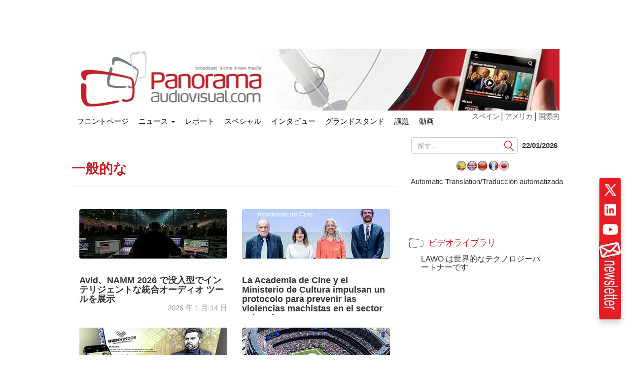

--- FILE ---
content_type: text/html; charset=UTF-8
request_url: https://www.panoramaaudiovisual.com/ja/category/general/
body_size: 23491
content:
<!DOCTYPE html>
<html xmlns="http://www.w3.org/1999/xhtml" lang="ja" dir="ltr">

<head><style>img.lazy{min-height:1px}</style><link href="https://www.panoramaaudiovisual.com/wp-content/plugins/w3-total-cache/pub/js/lazyload.min.js" as="script">
  <meta name="viewport" content="width=device-width, initial-scale=1.0">

  <title>General - Panorama Audiovisual</title>
  <meta charset="UTF-8">
  <meta name="msvalidate.01" content="89A40DE8D9C94E8EAF27AEA314A4541B" />
  <meta property="fb:page_id" content="243070221414" />
  <META name="y_key" content="a5df2d53bce95f6a" />
  <meta name="yandex-verification" content="53bf06a61ced7318" />

  <link rel="dns-prefetch" href="//fonts.googleapis.com">
  <link rel="dns-prefetch" href="//ads11.panoramaaudiovisual.com">
  <link rel="dns-prefetch" href="//www.google-analytics.com">
  <link rel="dns-prefetch" href="//www.youtube.com">
  <link rel="dns-prefetch" href="//fonts.gstatic.com">
  <link rel="dns-prefetch" href="//googleads.g.doubleclick.net">
  <link rel="dns-prefetch" href="//static.doubleclick.net">
  <link rel="dns-prefetch" href="//www.google.com">
  <link rel="dns-prefetch" href="//yt3.ggpht.com">
  <link rel="dns-prefetch" href="//i.ytimg.com">
  <link rel="dns-prefetch" href="//www.gstatic.com">

  <link rel="profile" href="https://gmpg.org/xfn/11" />
  <link rel="pingback" href="https://www.panoramaaudiovisual.com/xmlrpc.php" />
  <meta name='robots' content='index, follow, max-image-preview:large, max-snippet:-1, max-video-preview:-1' />

	<!-- This site is optimized with the Yoast SEO Premium plugin v26.8 (Yoast SEO v26.8) - https://yoast.com/product/yoast-seo-premium-wordpress/ -->
	<link rel="canonical" href="https://www.panoramaaudiovisual.com/ja/category/general/" />
	<link rel="next" href="https://www.panoramaaudiovisual.com/category/general/page/2/" />
	<meta property="og:locale" content="ja_JP" />
	<meta property="og:type" content="article" />
	<meta property="og:title" content="Archivo de 一般的な " />
	<meta property="og:url" content="https://www.panoramaaudiovisual.com/category/general/" />
	<meta property="og:site_name" content="パノラマオーディオビジュアル" />
	<meta name="twitter:card" content="summary_large_image" />
	<meta name="twitter:site" content="@panoramaav" />
	<script type="application/ld+json" class="yoast-schema-graph">{"@context":"https://schema.org","@graph":[{"@type":"CollectionPage","@id":"https://www.panoramaaudiovisual.com/category/general/","url":"https://www.panoramaaudiovisual.com/category/general/","name":"General - Panorama Audiovisual","isPartOf":{"@id":"https://www.panoramaaudiovisual.com/#website"},"primaryImageOfPage":{"@id":"https://www.panoramaaudiovisual.com/category/general/#primaryimage"},"image":{"@id":"https://www.panoramaaudiovisual.com/category/general/#primaryimage"},"thumbnailUrl":"https://www.panoramaaudiovisual.com/wp-content/uploads/2026/01/Avid-S6L-live-sound.webp","breadcrumb":{"@id":"https://www.panoramaaudiovisual.com/category/general/#breadcrumb"},"inLanguage":"ja"},{"@type":"ImageObject","inLanguage":"ja","@id":"https://www.panoramaaudiovisual.com/category/general/#primaryimage","url":"https://www.panoramaaudiovisual.com/wp-content/uploads/2026/01/Avid-S6L-live-sound.webp","contentUrl":"https://www.panoramaaudiovisual.com/wp-content/uploads/2026/01/Avid-S6L-live-sound.webp","width":1024,"height":683,"caption":"Avid S6L"},{"@type":"BreadcrumbList","@id":"https://www.panoramaaudiovisual.com/category/general/#breadcrumb","itemListElement":[{"@type":"ListItem","position":1,"name":"Portada","item":"https://www.panoramaaudiovisual.com/"},{"@type":"ListItem","position":2,"name":"General"}]},{"@type":"WebSite","@id":"https://www.panoramaaudiovisual.com/#website","url":"https://www.panoramaaudiovisual.com/","name":"Panorama Audiovisual","description":"Tecnologia y tendencias en broadcast, cine y new media","publisher":{"@id":"https://www.panoramaaudiovisual.com/#organization"},"potentialAction":[{"@type":"SearchAction","target":{"@type":"EntryPoint","urlTemplate":"https://www.panoramaaudiovisual.com/?s={search_term_string}"},"query-input":{"@type":"PropertyValueSpecification","valueRequired":true,"valueName":"search_term_string"}}],"inLanguage":"ja"},{"@type":"Organization","@id":"https://www.panoramaaudiovisual.com/#organization","name":"Panorama Audiovisual","url":"https://www.panoramaaudiovisual.com/","logo":{"@type":"ImageObject","inLanguage":"ja","@id":"https://www.panoramaaudiovisual.com/#/schema/logo/image/","url":"https://www.panoramaaudiovisual.com/wp-content/uploads/2009/10/logo_adap.jpg","contentUrl":"https://www.panoramaaudiovisual.com/wp-content/uploads/2009/10/logo_adap.jpg","width":"240","height":"247","caption":"Panorama Audiovisual"},"image":{"@id":"https://www.panoramaaudiovisual.com/#/schema/logo/image/"},"sameAs":["https://www.facebook.com/Panorama-Audiovisual-243070221414/","https://x.com/panoramaav"]}]}</script>
	<!-- / Yoast SEO Premium plugin. -->


<link rel="alternate" type="application/rss+xml" title="パノラマオーディオビジュアル &raquo; 一般的な Category Feed" href="https://www.panoramaaudiovisual.com/ja/category/general/feed/" />
<style id='wp-img-auto-sizes-contain-inline-css' type='text/css'>
img:is([sizes=auto i],[sizes^="auto," i]){contain-intrinsic-size:3000px 1500px}
/*# sourceURL=wp-img-auto-sizes-contain-inline-css */
</style>
<style id='wp-emoji-styles-inline-css' type='text/css'>

	img.wp-smiley, img.emoji {
		display: inline !important;
		border: none !important;
		box-shadow: none !important;
		height: 1em !important;
		width: 1em !important;
		margin: 0 0.07em !important;
		vertical-align: -0.1em !important;
		background: none !important;
		padding: 0 !important;
	}
/*# sourceURL=wp-emoji-styles-inline-css */
</style>
<style id='wp-block-library-inline-css' type='text/css'>
:root{--wp-block-synced-color:#7a00df;--wp-block-synced-color--rgb:122,0,223;--wp-bound-block-color:var(--wp-block-synced-color);--wp-editor-canvas-background:#ddd;--wp-admin-theme-color:#007cba;--wp-admin-theme-color--rgb:0,124,186;--wp-admin-theme-color-darker-10:#006ba1;--wp-admin-theme-color-darker-10--rgb:0,107,160.5;--wp-admin-theme-color-darker-20:#005a87;--wp-admin-theme-color-darker-20--rgb:0,90,135;--wp-admin-border-width-focus:2px}@media (min-resolution:192dpi){:root{--wp-admin-border-width-focus:1.5px}}.wp-element-button{cursor:pointer}:root .has-very-light-gray-background-color{background-color:#eee}:root .has-very-dark-gray-background-color{background-color:#313131}:root .has-very-light-gray-color{color:#eee}:root .has-very-dark-gray-color{color:#313131}:root .has-vivid-green-cyan-to-vivid-cyan-blue-gradient-background{background:linear-gradient(135deg,#00d084,#0693e3)}:root .has-purple-crush-gradient-background{background:linear-gradient(135deg,#34e2e4,#4721fb 50%,#ab1dfe)}:root .has-hazy-dawn-gradient-background{background:linear-gradient(135deg,#faaca8,#dad0ec)}:root .has-subdued-olive-gradient-background{background:linear-gradient(135deg,#fafae1,#67a671)}:root .has-atomic-cream-gradient-background{background:linear-gradient(135deg,#fdd79a,#004a59)}:root .has-nightshade-gradient-background{background:linear-gradient(135deg,#330968,#31cdcf)}:root .has-midnight-gradient-background{background:linear-gradient(135deg,#020381,#2874fc)}:root{--wp--preset--font-size--normal:16px;--wp--preset--font-size--huge:42px}.has-regular-font-size{font-size:1em}.has-larger-font-size{font-size:2.625em}.has-normal-font-size{font-size:var(--wp--preset--font-size--normal)}.has-huge-font-size{font-size:var(--wp--preset--font-size--huge)}.has-text-align-center{text-align:center}.has-text-align-left{text-align:left}.has-text-align-right{text-align:right}.has-fit-text{white-space:nowrap!important}#end-resizable-editor-section{display:none}.aligncenter{clear:both}.items-justified-left{justify-content:flex-start}.items-justified-center{justify-content:center}.items-justified-right{justify-content:flex-end}.items-justified-space-between{justify-content:space-between}.screen-reader-text{border:0;clip-path:inset(50%);height:1px;margin:-1px;overflow:hidden;padding:0;position:absolute;width:1px;word-wrap:normal!important}.screen-reader-text:focus{background-color:#ddd;clip-path:none;color:#444;display:block;font-size:1em;height:auto;left:5px;line-height:normal;padding:15px 23px 14px;text-decoration:none;top:5px;width:auto;z-index:100000}html :where(.has-border-color){border-style:solid}html :where([style*=border-top-color]){border-top-style:solid}html :where([style*=border-right-color]){border-right-style:solid}html :where([style*=border-bottom-color]){border-bottom-style:solid}html :where([style*=border-left-color]){border-left-style:solid}html :where([style*=border-width]){border-style:solid}html :where([style*=border-top-width]){border-top-style:solid}html :where([style*=border-right-width]){border-right-style:solid}html :where([style*=border-bottom-width]){border-bottom-style:solid}html :where([style*=border-left-width]){border-left-style:solid}html :where(img[class*=wp-image-]){height:auto;max-width:100%}:where(figure){margin:0 0 1em}html :where(.is-position-sticky){--wp-admin--admin-bar--position-offset:var(--wp-admin--admin-bar--height,0px)}@media screen and (max-width:600px){html :where(.is-position-sticky){--wp-admin--admin-bar--position-offset:0px}}

/*# sourceURL=wp-block-library-inline-css */
</style><style id='global-styles-inline-css' type='text/css'>
:root{--wp--preset--aspect-ratio--square: 1;--wp--preset--aspect-ratio--4-3: 4/3;--wp--preset--aspect-ratio--3-4: 3/4;--wp--preset--aspect-ratio--3-2: 3/2;--wp--preset--aspect-ratio--2-3: 2/3;--wp--preset--aspect-ratio--16-9: 16/9;--wp--preset--aspect-ratio--9-16: 9/16;--wp--preset--color--black: #000000;--wp--preset--color--cyan-bluish-gray: #abb8c3;--wp--preset--color--white: #ffffff;--wp--preset--color--pale-pink: #f78da7;--wp--preset--color--vivid-red: #cf2e2e;--wp--preset--color--luminous-vivid-orange: #ff6900;--wp--preset--color--luminous-vivid-amber: #fcb900;--wp--preset--color--light-green-cyan: #7bdcb5;--wp--preset--color--vivid-green-cyan: #00d084;--wp--preset--color--pale-cyan-blue: #8ed1fc;--wp--preset--color--vivid-cyan-blue: #0693e3;--wp--preset--color--vivid-purple: #9b51e0;--wp--preset--gradient--vivid-cyan-blue-to-vivid-purple: linear-gradient(135deg,rgb(6,147,227) 0%,rgb(155,81,224) 100%);--wp--preset--gradient--light-green-cyan-to-vivid-green-cyan: linear-gradient(135deg,rgb(122,220,180) 0%,rgb(0,208,130) 100%);--wp--preset--gradient--luminous-vivid-amber-to-luminous-vivid-orange: linear-gradient(135deg,rgb(252,185,0) 0%,rgb(255,105,0) 100%);--wp--preset--gradient--luminous-vivid-orange-to-vivid-red: linear-gradient(135deg,rgb(255,105,0) 0%,rgb(207,46,46) 100%);--wp--preset--gradient--very-light-gray-to-cyan-bluish-gray: linear-gradient(135deg,rgb(238,238,238) 0%,rgb(169,184,195) 100%);--wp--preset--gradient--cool-to-warm-spectrum: linear-gradient(135deg,rgb(74,234,220) 0%,rgb(151,120,209) 20%,rgb(207,42,186) 40%,rgb(238,44,130) 60%,rgb(251,105,98) 80%,rgb(254,248,76) 100%);--wp--preset--gradient--blush-light-purple: linear-gradient(135deg,rgb(255,206,236) 0%,rgb(152,150,240) 100%);--wp--preset--gradient--blush-bordeaux: linear-gradient(135deg,rgb(254,205,165) 0%,rgb(254,45,45) 50%,rgb(107,0,62) 100%);--wp--preset--gradient--luminous-dusk: linear-gradient(135deg,rgb(255,203,112) 0%,rgb(199,81,192) 50%,rgb(65,88,208) 100%);--wp--preset--gradient--pale-ocean: linear-gradient(135deg,rgb(255,245,203) 0%,rgb(182,227,212) 50%,rgb(51,167,181) 100%);--wp--preset--gradient--electric-grass: linear-gradient(135deg,rgb(202,248,128) 0%,rgb(113,206,126) 100%);--wp--preset--gradient--midnight: linear-gradient(135deg,rgb(2,3,129) 0%,rgb(40,116,252) 100%);--wp--preset--font-size--small: 13px;--wp--preset--font-size--medium: 20px;--wp--preset--font-size--large: 36px;--wp--preset--font-size--x-large: 42px;--wp--preset--spacing--20: 0.44rem;--wp--preset--spacing--30: 0.67rem;--wp--preset--spacing--40: 1rem;--wp--preset--spacing--50: 1.5rem;--wp--preset--spacing--60: 2.25rem;--wp--preset--spacing--70: 3.38rem;--wp--preset--spacing--80: 5.06rem;--wp--preset--shadow--natural: 6px 6px 9px rgba(0, 0, 0, 0.2);--wp--preset--shadow--deep: 12px 12px 50px rgba(0, 0, 0, 0.4);--wp--preset--shadow--sharp: 6px 6px 0px rgba(0, 0, 0, 0.2);--wp--preset--shadow--outlined: 6px 6px 0px -3px rgb(255, 255, 255), 6px 6px rgb(0, 0, 0);--wp--preset--shadow--crisp: 6px 6px 0px rgb(0, 0, 0);}:where(.is-layout-flex){gap: 0.5em;}:where(.is-layout-grid){gap: 0.5em;}body .is-layout-flex{display: flex;}.is-layout-flex{flex-wrap: wrap;align-items: center;}.is-layout-flex > :is(*, div){margin: 0;}body .is-layout-grid{display: grid;}.is-layout-grid > :is(*, div){margin: 0;}:where(.wp-block-columns.is-layout-flex){gap: 2em;}:where(.wp-block-columns.is-layout-grid){gap: 2em;}:where(.wp-block-post-template.is-layout-flex){gap: 1.25em;}:where(.wp-block-post-template.is-layout-grid){gap: 1.25em;}.has-black-color{color: var(--wp--preset--color--black) !important;}.has-cyan-bluish-gray-color{color: var(--wp--preset--color--cyan-bluish-gray) !important;}.has-white-color{color: var(--wp--preset--color--white) !important;}.has-pale-pink-color{color: var(--wp--preset--color--pale-pink) !important;}.has-vivid-red-color{color: var(--wp--preset--color--vivid-red) !important;}.has-luminous-vivid-orange-color{color: var(--wp--preset--color--luminous-vivid-orange) !important;}.has-luminous-vivid-amber-color{color: var(--wp--preset--color--luminous-vivid-amber) !important;}.has-light-green-cyan-color{color: var(--wp--preset--color--light-green-cyan) !important;}.has-vivid-green-cyan-color{color: var(--wp--preset--color--vivid-green-cyan) !important;}.has-pale-cyan-blue-color{color: var(--wp--preset--color--pale-cyan-blue) !important;}.has-vivid-cyan-blue-color{color: var(--wp--preset--color--vivid-cyan-blue) !important;}.has-vivid-purple-color{color: var(--wp--preset--color--vivid-purple) !important;}.has-black-background-color{background-color: var(--wp--preset--color--black) !important;}.has-cyan-bluish-gray-background-color{background-color: var(--wp--preset--color--cyan-bluish-gray) !important;}.has-white-background-color{background-color: var(--wp--preset--color--white) !important;}.has-pale-pink-background-color{background-color: var(--wp--preset--color--pale-pink) !important;}.has-vivid-red-background-color{background-color: var(--wp--preset--color--vivid-red) !important;}.has-luminous-vivid-orange-background-color{background-color: var(--wp--preset--color--luminous-vivid-orange) !important;}.has-luminous-vivid-amber-background-color{background-color: var(--wp--preset--color--luminous-vivid-amber) !important;}.has-light-green-cyan-background-color{background-color: var(--wp--preset--color--light-green-cyan) !important;}.has-vivid-green-cyan-background-color{background-color: var(--wp--preset--color--vivid-green-cyan) !important;}.has-pale-cyan-blue-background-color{background-color: var(--wp--preset--color--pale-cyan-blue) !important;}.has-vivid-cyan-blue-background-color{background-color: var(--wp--preset--color--vivid-cyan-blue) !important;}.has-vivid-purple-background-color{background-color: var(--wp--preset--color--vivid-purple) !important;}.has-black-border-color{border-color: var(--wp--preset--color--black) !important;}.has-cyan-bluish-gray-border-color{border-color: var(--wp--preset--color--cyan-bluish-gray) !important;}.has-white-border-color{border-color: var(--wp--preset--color--white) !important;}.has-pale-pink-border-color{border-color: var(--wp--preset--color--pale-pink) !important;}.has-vivid-red-border-color{border-color: var(--wp--preset--color--vivid-red) !important;}.has-luminous-vivid-orange-border-color{border-color: var(--wp--preset--color--luminous-vivid-orange) !important;}.has-luminous-vivid-amber-border-color{border-color: var(--wp--preset--color--luminous-vivid-amber) !important;}.has-light-green-cyan-border-color{border-color: var(--wp--preset--color--light-green-cyan) !important;}.has-vivid-green-cyan-border-color{border-color: var(--wp--preset--color--vivid-green-cyan) !important;}.has-pale-cyan-blue-border-color{border-color: var(--wp--preset--color--pale-cyan-blue) !important;}.has-vivid-cyan-blue-border-color{border-color: var(--wp--preset--color--vivid-cyan-blue) !important;}.has-vivid-purple-border-color{border-color: var(--wp--preset--color--vivid-purple) !important;}.has-vivid-cyan-blue-to-vivid-purple-gradient-background{background: var(--wp--preset--gradient--vivid-cyan-blue-to-vivid-purple) !important;}.has-light-green-cyan-to-vivid-green-cyan-gradient-background{background: var(--wp--preset--gradient--light-green-cyan-to-vivid-green-cyan) !important;}.has-luminous-vivid-amber-to-luminous-vivid-orange-gradient-background{background: var(--wp--preset--gradient--luminous-vivid-amber-to-luminous-vivid-orange) !important;}.has-luminous-vivid-orange-to-vivid-red-gradient-background{background: var(--wp--preset--gradient--luminous-vivid-orange-to-vivid-red) !important;}.has-very-light-gray-to-cyan-bluish-gray-gradient-background{background: var(--wp--preset--gradient--very-light-gray-to-cyan-bluish-gray) !important;}.has-cool-to-warm-spectrum-gradient-background{background: var(--wp--preset--gradient--cool-to-warm-spectrum) !important;}.has-blush-light-purple-gradient-background{background: var(--wp--preset--gradient--blush-light-purple) !important;}.has-blush-bordeaux-gradient-background{background: var(--wp--preset--gradient--blush-bordeaux) !important;}.has-luminous-dusk-gradient-background{background: var(--wp--preset--gradient--luminous-dusk) !important;}.has-pale-ocean-gradient-background{background: var(--wp--preset--gradient--pale-ocean) !important;}.has-electric-grass-gradient-background{background: var(--wp--preset--gradient--electric-grass) !important;}.has-midnight-gradient-background{background: var(--wp--preset--gradient--midnight) !important;}.has-small-font-size{font-size: var(--wp--preset--font-size--small) !important;}.has-medium-font-size{font-size: var(--wp--preset--font-size--medium) !important;}.has-large-font-size{font-size: var(--wp--preset--font-size--large) !important;}.has-x-large-font-size{font-size: var(--wp--preset--font-size--x-large) !important;}
/*# sourceURL=global-styles-inline-css */
</style>

<style id='classic-theme-styles-inline-css' type='text/css'>
/*! This file is auto-generated */
.wp-block-button__link{color:#fff;background-color:#32373c;border-radius:9999px;box-shadow:none;text-decoration:none;padding:calc(.667em + 2px) calc(1.333em + 2px);font-size:1.125em}.wp-block-file__button{background:#32373c;color:#fff;text-decoration:none}
/*# sourceURL=/wp-includes/css/classic-themes.min.css */
</style>
<link rel='stylesheet' id='flags_tpw_flags_css-css' href='//www.panoramaaudiovisual.com/wp-content/plugins/transposh-translation-filter-for-wordpress/widgets/flags/tpw_flags_css.css?ver=1.0.11' type='text/css' media='all' />
<link rel="https://api.w.org/" href="https://www.panoramaaudiovisual.com/wp-json/" /><link rel="alternate" title="JSON" type="application/json" href="https://www.panoramaaudiovisual.com/ja/wp-json/wp/v2/categories/1" /><link rel="EditURI" type="application/rsd+xml" title="RSD" href="https://www.panoramaaudiovisual.com/xmlrpc.php?rsd" />
<link rel="alternate" hreflang="es" href="https://www.panoramaaudiovisual.com/category/general/"/><link rel="alternate" hreflang="ja" href="https://www.panoramaaudiovisual.com/ja/category/general/"/><meta name="generator" content="webp-uploads 2.6.1">
  <script type="text/javascript">
    var a = document.cookie.match(new RegExp('PAlocal=([^;]+)'));
    const site = 'https://www.panoramaaudiovisual.com';
    const un = {};
    un.sites = {
      esp: site,
      int: site + '/en/int/',
      ame: site + '/ame/',
      int2: site + '/en/int',
      ame2: site + '/ame'
    };
    un.home = false;
    un.url = 'https://www.panoramaaudiovisual.com/ja/category/general';
    un.per = 'https://www.panoramaaudiovisual.com/2026/01/14/avid-namm-2026-herramientas-audio-inmersivas-inteligentes-e-integradas/';
    un.topImg = Math.round(Math.random() * 7 + 1);
    un.topImg = (un.topImg > 7) ? 7 : un.topImg;
    un.site = (a && a.length) ? a[1] : 'esp';

    if (un.home) {
      if (un.site === 'esp' && un.url !== un.sites.esp) {
        window.location.replace(un.sites.esp);
      } else if (un.site === 'int' && !(un.url !== un.sites.int || un.url !== un.sites.int2)) {
        window.location.replace(un.sites.int);
      } else if (un.site === 'ame' && !(un.url !== un.sites.ame || un.url !== un.sites.ame2)) {
        window.location.replace(un.sites.ame);
      }
    }
  </script>

  <link rel="icon" href="https://www.panoramaaudiovisual.com/wp-content/themes/underwood/core/img/puntomira32.png" />
  <link rel="shortcut icon" type="image/png" sizes=48x48 href="https://www.panoramaaudiovisual.com/wp-content/themes/underwood/core/img/puntomira48.png">
  <link rel="icon" type="image/png" sizes=192x192 href="https://www.panoramaaudiovisual.com/wp-content/themes/underwood/core/img/puntomira192.png">
  <link rel="icon" type="image/png" sizes=196x196 href="https://www.panoramaaudiovisual.com/wp-content/themes/underwood/core/img/puntomira196.png">
  <link rel="icon" type="image/png" sizes=152x152 href="https://www.panoramaaudiovisual.com/wp-content/themes/underwood/core/img/puntomira152.png">
  <link rel="icon" type="image/png" sizes=160x160 href="https://www.panoramaaudiovisual.com/wp-content/themes/underwood/core/img/puntomira160.png">
  <link rel="apple-touch-icon" sizes="57x57" type="image/png" href="https://www.panoramaaudiovisual.com/wp-content/themes/underwood/core/img/puntomira57.png">
  <link rel="apple-touch-icon" sizes="72x72" type="image/png" href="https://www.panoramaaudiovisual.com/wp-content/themes/underwood/core/img/puntomira72.png">
  <link rel="apple-touch-icon" sizes="114x114" type="image/png" href="https://www.panoramaaudiovisual.com/wp-content/themes/underwood/core/img/puntomira114.png">
  <link rel="apple-touch-icon" sizes="144x144" type="image/png" href="https://www.panoramaaudiovisual.com/wp-content/themes/underwood/core/img/puntomira144.png">
  <link rel="apple-touch-icon" sizes="180x180" type="image/png" href="https://www.panoramaaudiovisual.com/wp-content/themes/underwood/core/img/puntomira48.png">

  <link rel="stylesheet" media="screen" type="text/css" href="https://www.panoramaaudiovisual.com/wp-content/themes/underwood/core/css/style.2.12.min.css">


    <script>
      ! function(f, b, e, v, n, t, s) {
        if (f.fbq) return;
        n = f.fbq = function() {
          n.callMethod ?
            n.callMethod.apply(n, arguments) : n.queue.push(arguments)
        };
        if (!f._fbq) f._fbq = n;
        n.push = n;
        n.loaded = !0;
        n.version = '2.0';
        n.queue = [];
        t = b.createElement(e);
        t.async = !0;
        t.src = v;
        s = b.getElementsByTagName(e)[0];
        s.parentNode.insertBefore(t, s)
      }(window, document, 'script',
        'https://connect.facebook.net/en_US/fbevents.js');
      fbq('init', '1305083093310193');
      fbq('track', 'PageView');
    </script>
    <noscript><img class="lazy" height="1" width="1" style="display:none"
        src="data:image/svg+xml,%3Csvg%20xmlns='http://www.w3.org/2000/svg'%20viewBox='0%200%201%201'%3E%3C/svg%3E" data-src="https://www.facebook.com/tr?id=1305083093310193&ev=PageView&noscript=1" /></noscript>
<link rel='stylesheet' id='tptn-style-text-only-css' href='https://www.panoramaaudiovisual.com/wp-content/plugins/top-10/css/text-only.min.css?ver=4.1.1' type='text/css' media='all' />
<meta name="translation-stats" content='{"total_phrases":513,"translated_phrases":257,"human_translated_phrases":null,"hidden_phrases":267,"hidden_translated_phrases":105,"hidden_translateable_phrases":27,"meta_phrases":17,"meta_translated_phrases":4,"time":null}'/>
</head>

<body>
  


<script type='text/javascript'><!--//<![CDATA[
   var ox_u = 'https://ads11.panoramaaudiovisual.com/www/delivery/al.php?zoneid=7&layerstyle=simple&align=left&valign=middle&padding=2&closetime=30&padding=2&shifth=5&shiftv=5&closebutton=t&backcolor=E6E3D3&bordercolor=999';
   if (document.context) ox_u += '&context=' + escape(document.context);
   document.write("<scr"+"ipt type='text/javascript' src='" + ox_u + "'></scr"+"ipt>");
//]]>--></script>
  <!-- Google tag (gtag.js) -->
<script async src="https://www.googletagmanager.com/gtag/js?id=G-PQZ5S75HHB"></script>
<script>
  window.dataLayer = window.dataLayer || [];
  function gtag(){dataLayer.push(arguments);}
  gtag('js', new Date());

  gtag('config', 'G-PQZ5S75HHB');
</script>


<script>
  (function(i,s,o,g,r,a,m){i['GoogleAnalyticsObject']=r;i[r]=i[r]||function(){
  (i[r].q=i[r].q||[]).push(arguments)},i[r].l=1*new Date();a=s.createElement(o),
  m=s.getElementsByTagName(o)[0];a.async=1;a.src=g;m.parentNode.insertBefore(a,m)
  })(window,document,'script','//www.google-analytics.com/analytics.js','ga');

  ga('create', 'UA-11258304-1', 'panoramaaudiovisual.com');
  ga('send', 'pageview');

</script>
<script type="text/javascript">
    (function(c,l,a,r,i,t,y){
        c[a]=c[a]||function(){(c[a].q=c[a].q||[]).push(arguments)};
        t=l.createElement(r);t.async=1;t.src="https://www.clarity.ms/tag/"+i;
        y=l.getElementsByTagName(r)[0];y.parentNode.insertBefore(t,y);
    })(window, document, "clarity", "script", "chvzrv8sq2");
</script>  <div class="social-float">
    <ul>
      <li>
        <a href="https://x.com/panoramaav" title="X に進む" target="_blank" rel="noopener" style="display: block;">
          <img class="lazy" src="data:image/svg+xml,%3Csvg%20xmlns='http://www.w3.org/2000/svg'%20viewBox='0%200%2032%2032'%3E%3C/svg%3E" data-src="https://www.panoramaaudiovisual.com/wp-content/themes/underwood/core/img/x.png" alt="×" width="32" height="32" border="0">
        </a>
      </li>
      <li>
        <a href="https://www.linkedin.com/company/panorama-av/" title="LinkedIn にサインインする" target="_blank" rel="noopener" style="display: block;">
          <img class="lazy" src="data:image/svg+xml,%3Csvg%20xmlns='http://www.w3.org/2000/svg'%20viewBox='0%200%2032%2032'%3E%3C/svg%3E" data-src="https://www.panoramaaudiovisual.com/wp-content/themes/underwood/core/img/linkedin.png" alt="リンクトイン" width="32" height="32" border="0">
        </a>
      </li>
      <li><a href="https://www.youtube.com/user/PanoramaAudiovisual" title="YouTube にアクセスする" target="_blank" rel="noopener" style="display: block;">
          <img class="lazy" src="data:image/svg+xml,%3Csvg%20xmlns='http://www.w3.org/2000/svg'%20viewBox='0%200%2032%2032'%3E%3C/svg%3E" data-src="https://www.panoramaaudiovisual.com/wp-content/themes/underwood/core/img/youtube.png" alt="ユーチューブ" width="32" height="32" border="0">
      </li>
      <li><a href="/alta-en-newsletter"><img class="lazy" src="data:image/svg+xml,%3Csvg%20xmlns='http://www.w3.org/2000/svg'%20viewBox='0%200%201%201'%3E%3C/svg%3E" data-src="https://www.panoramaaudiovisual.com/wp-content/themes/underwood/core/img/newsletter.jpg" alt="ニュースレターでフォローしてください"></a></li>
    </ul>
  </div>

  <header class="row ancho">
    <div class="ancho">
      <div class="row-publi publicidad">
        <div class="col-xs-9 publiz1">
          

<ins data-revive-zoneid="4" data-revive-id="eb661876e5a1d3ef33c346f0014b9fec"></ins>
        </div>
        <div class="col-xs-3 publiz2 no-tablet">
          
<ins data-revive-zoneid="2" data-revive-id="eb661876e5a1d3ef33c346f0014b9fec"></ins>
        </div>
      </div>
      <div class="mobile cabecera" style="display: none;">
        <div class="col-xs-6"><a href="https://www.panoramaaudiovisual.com/ja/">
            <img class="img-responsive lazy" src="data:image/svg+xml,%3Csvg%20xmlns='http://www.w3.org/2000/svg'%20viewBox='0%200%201%201'%3E%3C/svg%3E" data-src="https://www.panoramaaudiovisual.com/wp-content/themes/underwood/core/img/header/dos.png" alt="Panorama Audiovisual の表紙に移動"></a>
        </div>
        <div class="col-xs-4">
          <h3><a class="esp" href="https://www.panoramaaudiovisual.com/ja/?PAesp=1">スペイン </a><br><a class="ame" href="https://www.panoramaaudiovisual.com/ja/?PAame=1">アメリカ</a><br><a class="int" href="https://www.panoramaaudiovisual.com/ja/?PAint=1">国際的</a></h3>
        </div>
        <div class="navbar-header pull-right mobile-only col-xs-2">
          <button type="button" class="navbar-toggle collapsed" data-toggle="collapse" data-target="#under-menu">
            <span class="sr-only">フロントページ</span>
            <span class="icon-bar"></span>
            <span class="icon-bar"></span>
            <span class="icon-bar"></span>
          </button>

        </div>

      </div>

      <div class="row-publi no-mobile">
        <a class="link-home" href="https://www.panoramaaudiovisual.com/ja/">
          <img class="img-responsive lazy" src="data:image/svg+xml,%3Csvg%20xmlns='http://www.w3.org/2000/svg'%20viewBox='0%200%201%201'%3E%3C/svg%3E" data-src="https://www.panoramaaudiovisual.com/wp-content/themes/underwood/core/img/header/top_1.jpg" alt="Panorama Audiovisual の表紙に移動"></a>
      </div>
  </header>
  <div class="row ancho no-mobile">
    <nav class="navbar" role="navigation">
  <!-- Brand and toggle get grouped for better mobile display -->

  <div class="collapse navbar-collapse" id="under-menu">
    <ul class="nav navbar-nav">
      <li><a class="navbar-brand link-home" href="/">フロントページ</a></li>
      <li class="dropdown">
        <a href="#" class="dropdown-toggle" data-toggle="dropdown">ニュース <b class="caret"></b></a>
                <div class="dropdown-menu" style="width:640px">
          <ul>
            <li><a href="https://www.panoramaaudiovisual.com/ja/category/accesorios/" title="のニュースをすべて見る 付属品">付属品</a></li><li><a href="https://www.panoramaaudiovisual.com/ja/category/almacenamiento/" title="のニュースをすべて見る ストレージ">ストレージ</a></li><li><a href="https://www.panoramaaudiovisual.com/ja/category/alquiler-servicios/" title="のニュースをすべて見る レンタル・サービス">レンタル・サービス</a></li><li><a href="https://www.panoramaaudiovisual.com/ja/category/television/360-vr/" title="のニュースをすべて見る AR / VR / XR">AR / VR / XR</a></li><li><a href="https://www.panoramaaudiovisual.com/ja/category/audio/" title="のニュースをすべて見る オーディオ">オーディオ</a></li><li><a href="https://www.panoramaaudiovisual.com/ja/category/automatizacion/" title="のニュースをすべて見る オートメーション">オートメーション</a></li><li><a href="https://www.panoramaaudiovisual.com/ja/category/captacion/" title="のニュースをすべて見る 集水域">集水域</a></li><li><a href="https://www.panoramaaudiovisual.com/ja/category/cine/" title="のニュースをすべて見る シネ">シネ</a></li><li><a href="https://www.panoramaaudiovisual.com/ja/category/cine/produccion/" title="のニュースをすべて見る 映画 / プロダクション">映画 / プロダクション</a></li><li><a href="https://www.panoramaaudiovisual.com/ja/category/cine/tecnica/" title="のニュースをすべて見る 映画 / 技術">映画 / 技術</a></li></ul><ul style="left:160px;position:absolute;top:5px;"><li><a href="https://www.panoramaaudiovisual.com/ja/category/tv-corporate/control/" title="のニュースをすべて見る コントロール">コントロール</a></li><li><a href="https://www.panoramaaudiovisual.com/ja/category/tv-corporate/digital-signage/" title="のニュースをすべて見る デジタルサイネージ">デジタルサイネージ</a></li><li><a href="https://www.panoramaaudiovisual.com/ja/category/emision/" title="のニュースをすべて見る 放出">放出</a></li><li><a href="https://www.panoramaaudiovisual.com/ja/category/entrev/" title="のニュースをすべて見る インタビュー">インタビュー</a></li><li><a href="https://www.panoramaaudiovisual.com/ja/category/esp1/" title="のニュースをすべて見る ESP1">ESP1</a></li><li><a href="https://www.panoramaaudiovisual.com/ja/category/esp2/" title="のニュースをすべて見る ESP2">ESP2</a></li><li><a href="https://www.panoramaaudiovisual.com/ja/category/television/esports/" title="のニュースをすべて見る eスポーツ">eスポーツ</a></li><li><a href="https://www.panoramaaudiovisual.com/ja/category/estudio/" title="のニュースをすべて見る 勉強">勉強</a></li><li><a href="https://www.panoramaaudiovisual.com/ja/category/eventos/" title="のニュースをすべて見る イベント">イベント</a></li><li><a href="https://www.panoramaaudiovisual.com/ja/category/formacion/" title="のニュースをすべて見る トレーニング">トレーニング</a></li></ul><ul style="left:320px;position:absolute;top:5px;"><li><a href="https://www.panoramaaudiovisual.com/ja/category/gestion-media/" title="のニュースをすべて見る メディア管理">メディア管理</a></li><li><a href="https://www.panoramaaudiovisual.com/ja/category/grafismo/" title="のニュースをすべて見る グラフィックス">グラフィックス</a></li><li><a href="https://www.panoramaaudiovisual.com/ja/category/iluminacion/" title="のニュースをすべて見る 稲妻">稲妻</a></li><li><a href="https://www.panoramaaudiovisual.com/ja/category/integracion/" title="のニュースをすべて見る 統合">統合</a></li><li><a href="https://www.panoramaaudiovisual.com/ja/category/iptv/" title="のニュースをすべて見る IP">IP</a></li><li><a href="https://www.panoramaaudiovisual.com/ja/category/negocios/" title="のニュースをすべて見る 仕事">仕事</a></li><li><a href="https://www.panoramaaudiovisual.com/ja/category/tv-corporate/pantallas/" title="のニュースをすべて見る スクリーン">スクリーン</a></li><li><a href="https://www.panoramaaudiovisual.com/ja/category/postpro/" title="のニュースをすべて見る ポスプロ">ポスプロ</a></li><li><a href="https://www.panoramaaudiovisual.com/ja/category/primer-plano/" title="のニュースをすべて見る 前景">前景</a></li><li><a href="https://www.panoramaaudiovisual.com/ja/category/tv-corporate/proyeccion/" title="のニュースをすべて見る 投影">投影</a></li></ul><ul style="left:480px;position:absolute;top:5px;"><li><a href="https://www.panoramaaudiovisual.com/ja/category/radio/" title="のニュースをすべて見る 無線">無線</a></li><li><a href="https://www.panoramaaudiovisual.com/ja/category/rf/" title="のニュースをすべて見る RF">RF</a></li><li><a href="https://www.panoramaaudiovisual.com/ja/category/satelite/" title="のニュースをすべて見る 衛星">衛星</a></li><li><a href="https://www.panoramaaudiovisual.com/ja/category/tdt/" title="のニュースをすべて見る TDT">TDT</a></li><li><a href="https://www.panoramaaudiovisual.com/ja/category/television/" title="のニュースをすべて見る テレビ">テレビ</a></li><li><a href="https://www.panoramaaudiovisual.com/ja/category/tv-corporate/" title="のニュースをすべて見る テレビ企業">テレビ企業</a></li><li><a href="https://www.panoramaaudiovisual.com/ja/category/television/local/" title="のニュースをすべて見る テレビローカル">テレビローカル</a></li><li><a href="https://www.panoramaaudiovisual.com/ja/category/tv-movil/" title="のニュースをすべて見る モバイルテレビ">モバイルテレビ</a></li><li><a href="https://www.panoramaaudiovisual.com/ja/category/television/television-produccion/" title="のニュースをすべて見る テレビ制作">テレビ制作</a></li><li><a href="https://www.panoramaaudiovisual.com/ja/category/alta-definicion/" title="のニュースをすべて見る UHD テレビ">UHD テレビ</a></li>          </ul>
        </div>
      </li>
      <li><a href="/category/reportajes/">レポート</a></li>
      <li><a href="/especiales/">スペシャル</a></li>
      <li><a href="/category/entrev/">インタビュー</a></li>
      <li><a href="/category/tribunas/">グランドスタンド</a></li>
      <li><a href="/agenda/">議題</a></li>
      <li><a href="https://www.youtube.com/user/PanoramaAudiovisual" target="_blank">動画</a></li>
    </ul>
    <section class="row-main pull-right" id="side-ediciones">
      <div class="sidebar_widget">
        <h3>
          <a target='top' class="esp" href="//www.panoramaaudiovisual.com/?PAesp=1">スペイン </a> | <a target="_top" class="ame" href="//www.panoramaaudiovisual.com/?PAame=1">アメリカ</a> | <a target="_top" class="int " href="//www.panoramaaudiovisual.com/?PAint=1">国際的</a>
        </h3>
      </div>
    </section>
  </div><!-- /.navbar-collapse -->
</nav>  </div>
  <!-- end of #header -->


  <div class="contentmain row ancho">
    
<section class="main-article">
	<div id="content" role="main">
        <header class="page-header">
            <h1 class="page-title">一般的な</h1>
        </header>
        
								
<article class="col-sm-6 hm-article" title="Avid、NAMM 2026 で没入型でインテリジェントな統合オーディオ ツールを展示">
  <div class="in-article">
    <div class="hm-article-img">
              <a href="https://www.panoramaaudiovisual.com/ja/2026/01/14/avid-namm-2026-herramientas-audio-inmersivas-inteligentes-e-integradas/" rel="bookmark" title="Avid exhibirá en NAMM 2026 sus herramientas de audio inmersivas, inteligentes e integradas">
          <img class="lazy" src="data:image/svg+xml,%3Csvg%20xmlns='http://www.w3.org/2000/svg'%20viewBox='0%200%201%201'%3E%3C/svg%3E" data-src="https://www.panoramaaudiovisual.com/wp-content/uploads/2026/01/Avid-S6L-live-sound-300x100-1.webp" alt="Avid exhibirá en NAMM 2026 sus herramientas de audio inmersivas, inteligentes e integradas" title="Avid exhibirá en NAMM 2026 sus herramientas de audio inmersivas, inteligentes e integradas" /></a>
          </div>
    <a href="https://www.panoramaaudiovisual.com/ja/2026/01/14/avid-namm-2026-herramientas-audio-inmersivas-inteligentes-e-integradas/" rel="bookmark">
      <div class="hm-article-txt">
        <h3 class="title">
          Avid、NAMM 2026 で没入型でインテリジェントな統合オーディオ ツールを展示<br /><small style="font-size: 85%;float: right;">2026 年 1 月 14 日</small>          <br />
        </h3>
        <span class="arrow">[+]</span>
        <div class="article-content">
          <p>
            <span class ="tr_" id="tr_1" data-source="" data-orig="Del 20 al 24 de enero, Avid demostrará en NAMM Show 2026 (Anaheim, California, EE.UU) cómo impulsa el arte del sonido con innovaciones que  ...">Del 20 al 24 de enero, Avid demostrará en NAMM Show 2026 (Anaheim, California, EE.UU) cómo impulsa el arte del sonido con innovaciones que  ...</span>          </p>
        </div>
      </div>
    </a>

  </div>
</article>							
<article class="col-sm-6 hm-article" title="La Academia de Cine y el Ministerio de Cultura impulsan un protocolo para prevenir las violencias machistas en el sector cultural">
  <div class="in-article">
    <div class="hm-article-img">
              <a href="https://www.panoramaaudiovisual.com/ja/2025/11/26/academia-de-cine-ministerio-cultura-protocolo-prevenir-violencias-machistas-sector-cultural/" rel="bookmark" title="La Academia de Cine y el Ministerio de Cultura impulsan un protocolo para prevenir las violencias machistas en el sector cultural">
          <img class="lazy" src="data:image/svg+xml,%3Csvg%20xmlns='http://www.w3.org/2000/svg'%20viewBox='0%200%201%201'%3E%3C/svg%3E" data-src="https://www.panoramaaudiovisual.com/wp-content/uploads/2025/11/Academia-de-Cine-Ministerio-de-Cultura-Protocolo-violencias-machistas-foto-Alberto-Ortega-300x100-1.jpg" alt="La Academia de Cine y el Ministerio de Cultura impulsan un protocolo para prevenir las violencias machistas en el sector cultural" title="La Academia de Cine y el Ministerio de Cultura impulsan un protocolo para prevenir las violencias machistas en el sector cultural" /></a>
          </div>
    <a href="https://www.panoramaaudiovisual.com/ja/2025/11/26/academia-de-cine-ministerio-cultura-protocolo-prevenir-violencias-machistas-sector-cultural/" rel="bookmark">
      <div class="hm-article-txt">
        <h3 class="title">
          <span class ="tr_" id="tr_2" data-source="" data-orig="La Academia de Cine y el Ministerio de Cultura impulsan un protocolo para prevenir las violencias machistas en el sector cultural">La Academia de Cine y el Ministerio de Cultura impulsan un protocolo para prevenir las violencias machistas en el sector cultural</span><br /><small style="font-size: 85%;float: right;"><span class ="tr_" id="tr_3" data-source="" data-orig="26 November 2025">26 November 2025</span></small>          <br />
        </h3>
        <span class="arrow">[+]</span>
        <div class="article-content">
          <p>
            <span class ="tr_" id="tr_4" data-source="" data-orig="Impulsores de la Unidad de atención contra las violencias machistas en el sector audiovisual y cultural, la Academia de Cine y el Ministerio de  ...">Impulsores de la Unidad de atención contra las violencias machistas en el sector audiovisual y cultural, la Academia de Cine y el Ministerio de  ...</span>          </p>
        </div>
      </div>
    </a>

  </div>
</article>							
<article class="col-sm-6 hm-article" title="Canal Extremadura prescinde de su servicio web a la carta para volcarse en sus aplicaciones">
  <div class="in-article">
    <div class="hm-article-img">
              <a href="https://www.panoramaaudiovisual.com/ja/2025/11/06/canal-extremadura-prescinde-servicio-web-carta-aplicaciones/" rel="bookmark" title="Canal Extremadura prescinde de su servicio web a la carta para volcarse en sus aplicaciones">
          <img class="lazy" src="data:image/svg+xml,%3Csvg%20xmlns='http://www.w3.org/2000/svg'%20viewBox='0%200%20300%20100'%3E%3C/svg%3E" data-src="https://www.panoramaaudiovisual.com/wp-content/uploads/2025/11/Canal-Extremadura-app-ott-300X100.jpg" alt="Canal Extremadura prescinde de su servicio web a la carta para volcarse en sus aplicaciones" title="Canal Extremadura prescinde de su servicio web a la carta para volcarse en sus aplicaciones" /></a>
          </div>
    <a href="https://www.panoramaaudiovisual.com/ja/2025/11/06/canal-extremadura-prescinde-servicio-web-carta-aplicaciones/" rel="bookmark">
      <div class="hm-article-txt">
        <h3 class="title">
          <span class ="tr_" id="tr_5" data-source="" data-orig="Canal Extremadura prescinde de su servicio web a la carta para volcarse en sus aplicaciones">Canal Extremadura prescinde de su servicio web a la carta para volcarse en sus aplicaciones</span><br /><small style="font-size: 85%;float: right;">2025 年 11 月 6 日</small>          <br />
        </h3>
        <span class="arrow">[+]</span>
        <div class="article-content">
          <p>
            <span class ="tr_" id="tr_6" data-source="" data-orig="Como parte de su estrategia de modernización y optimización de recursos digitales, Canal Extremadura ha reorganizado la distribución de sus contenidos para concentrar su  ...">Como parte de su estrategia de modernización y optimización de recursos digitales, Canal Extremadura ha reorganizado la distribución de sus contenidos para concentrar su  ...</span>          </p>
        </div>
      </div>
    </a>

  </div>
</article>							
<article class="col-sm-6 hm-article" title="El mundial de fútbol 2026 se verá en RTVE y en operadores de pago vía Mediapro">
  <div class="in-article">
    <div class="hm-article-img">
              <a href="https://www.panoramaaudiovisual.com/ja/2025/09/11/mundial-futbol-2026-veren-rtve-operadores-de-pago-via-mediapro/" rel="bookmark" title="El mundial de fútbol 2026 se verá en RTVE y en operadores de pago vía Mediapro">
          <img class="lazy" src="data:image/svg+xml,%3Csvg%20xmlns='http://www.w3.org/2000/svg'%20viewBox='0%200%201%201'%3E%3C/svg%3E" data-src="https://www.panoramaaudiovisual.com/wp-content/uploads/2025/09/RTVE-Mediapro-Mundial-futbol-2026-Foto-estadio-final-RTVE-300x100-1.jpg" alt="El mundial de fútbol 2026 se verá en RTVE y en operadores de pago vía Mediapro" title="El mundial de fútbol 2026 se verá en RTVE y en operadores de pago vía Mediapro" /></a>
          </div>
    <a href="https://www.panoramaaudiovisual.com/ja/2025/09/11/mundial-futbol-2026-veren-rtve-operadores-de-pago-via-mediapro/" rel="bookmark">
      <div class="hm-article-txt">
        <h3 class="title">
          <span class ="tr_" id="tr_7" data-source="" data-orig="El mundial de fútbol 2026 se verá en RTVE y en operadores de pago vía Mediapro">El mundial de fútbol 2026 se verá en RTVE y en operadores de pago vía Mediapro</span><br /><small style="font-size: 85%;float: right;"><span class ="tr_" id="tr_8" data-source="" data-orig="11 September 2025">11 September 2025</span></small>          <br />
        </h3>
        <span class="arrow">[+]</span>
        <div class="article-content">
          <p>
            <span class ="tr_" id="tr_9" data-source="" data-orig="RTVE emitirá en abierto el Mundial 2026 de fútbol que se celebrará en Estados Unidos, Canadá y México en el verano de 2026 tras  ...">RTVE emitirá en abierto el Mundial 2026 de fútbol que se celebrará en Estados Unidos, Canadá y México en el verano de 2026 tras  ...</span>          </p>
        </div>
      </div>
    </a>

  </div>
</article>							
<article class="col-sm-6 hm-article" title="ITV adopta Ooona para sus necesidades de localización y accesibilidad">
  <div class="in-article">
    <div class="hm-article-img">
              <a href="https://www.panoramaaudiovisual.com/ja/2025/09/01/itv-adopta-ooona-para-sus-necesidades-de-localizacion-y-accesibilidad/" rel="bookmark" title="ITV adopta Ooona para sus necesidades de localización y accesibilidad">
          <img class="lazy" src="data:image/svg+xml,%3Csvg%20xmlns='http://www.w3.org/2000/svg'%20viewBox='0%200%201%201'%3E%3C/svg%3E" data-src="https://www.panoramaaudiovisual.com/wp-content/uploads/2025/09/Ooona-Integrated-300x100-1.jpg" alt="ITV adopta Ooona para sus necesidades de localización y accesibilidad" title="ITV adopta Ooona para sus necesidades de localización y accesibilidad" /></a>
          </div>
    <a href="https://www.panoramaaudiovisual.com/ja/2025/09/01/itv-adopta-ooona-para-sus-necesidades-de-localizacion-y-accesibilidad/" rel="bookmark">
      <div class="hm-article-txt">
        <h3 class="title">
          <span class ="tr_" id="tr_10" data-source="" data-orig="ITV adopta Ooona para sus necesidades de localización y accesibilidad">ITV adopta Ooona para sus necesidades de localización y accesibilidad</span><br /><small style="font-size: 85%;float: right;"><span class ="tr_" id="tr_11" data-source="" data-orig="1 September 2025">1 September 2025</span></small>          <br />
        </h3>
        <span class="arrow">[+]</span>
        <div class="article-content">
          <p>
            <span class ="tr_" id="tr_12" data-source="" data-orig="La británica ITV ha adoptado Ooona Integrated para optimizar sus flujos de trabajo de localización y accesibilidad. La plataforma se está implementando actualmente en  ...">La británica ITV ha adoptado Ooona Integrated para optimizar sus flujos de trabajo de localización y accesibilidad. La plataforma se está implementando actualmente en  ...</span>          </p>
        </div>
      </div>
    </a>

  </div>
</article>							
<article class="col-sm-6 hm-article" title="Blackbird cierra un acuerdo con un socio OEM para los Juegos Olímpicos de Invierno de 2026">
  <div class="in-article">
    <div class="hm-article-img">
              <a href="https://www.panoramaaudiovisual.com/ja/2025/08/07/blackbird-cierra-acuerdo-socio-oem-juegos-olimpicos-de-invierno-de-2026/" rel="bookmark" title="Blackbird cierra un acuerdo con un socio OEM para los Juegos Olímpicos de Invierno de 2026">
          <img class="lazy" src="data:image/svg+xml,%3Csvg%20xmlns='http://www.w3.org/2000/svg'%20viewBox='0%200%201%201'%3E%3C/svg%3E" data-src="https://www.panoramaaudiovisual.com/wp-content/uploads/2025/08/7ski-300x100-1.jpg" alt="Blackbird cierra un acuerdo con un socio OEM para los Juegos Olímpicos de Invierno de 2026" title="Blackbird cierra un acuerdo con un socio OEM para los Juegos Olímpicos de Invierno de 2026" /></a>
          </div>
    <a href="https://www.panoramaaudiovisual.com/ja/2025/08/07/blackbird-cierra-acuerdo-socio-oem-juegos-olimpicos-de-invierno-de-2026/" rel="bookmark">
      <div class="hm-article-txt">
        <h3 class="title">
          <span class ="tr_" id="tr_13" data-source="" data-orig="Blackbird cierra un acuerdo con un socio OEM para los Juegos Olímpicos de Invierno de 2026">Blackbird cierra un acuerdo con un socio OEM para los Juegos Olímpicos de Invierno de 2026</span><br /><small style="font-size: 85%;float: right;"><span class ="tr_" id="tr_14" data-source="" data-orig="7 August 2025">7 August 2025</span></small>          <br />
        </h3>
        <span class="arrow">[+]</span>
        <div class="article-content">
          <p>
            <span class ="tr_" id="tr_15" data-source="" data-orig="Blackbird, desarrollador de la popular plataforma de vídeo en la nube y del editor colaborativo basado en navegador elevate․io, firma un contrato con un  ...">Blackbird, desarrollador de la popular plataforma de vídeo en la nube y del editor colaborativo basado en navegador elevate․io, firma un contrato con un  ...</span>          </p>
        </div>
      </div>
    </a>

  </div>
</article>							
<article class="col-sm-6 hm-article" title="Los IBC 2025 Innovation Awards ya tienen finalistas">
  <div class="in-article">
    <div class="hm-article-img">
              <a href="https://www.panoramaaudiovisual.com/ja/2025/07/30/ibc2025-innovation-awards-finalistas/" rel="bookmark" title="Los IBC 2025 Innovation Awards ya tienen finalistas">
          <img class="lazy" src="data:image/svg+xml,%3Csvg%20xmlns='http://www.w3.org/2000/svg'%20viewBox='0%200%201%201'%3E%3C/svg%3E" data-src="https://www.panoramaaudiovisual.com/wp-content/uploads/2025/07/IBC-Innovation-Awards-300x100-1.jpeg" alt="Los IBC 2025 Innovation Awards ya tienen finalistas" title="Los IBC 2025 Innovation Awards ya tienen finalistas" /></a>
          </div>
    <a href="https://www.panoramaaudiovisual.com/ja/2025/07/30/ibc2025-innovation-awards-finalistas/" rel="bookmark">
      <div class="hm-article-txt">
        <h3 class="title">
          <span class ="tr_" id="tr_16" data-source="" data-orig="Los IBC 2025 Innovation Awards ya tienen finalistas">Los IBC 2025 Innovation Awards ya tienen finalistas</span><br /><small style="font-size: 85%;float: right;"><span class ="tr_" id="tr_17" data-source="" data-orig="30 July 2025">30 July 2025</span></small>          <br />
        </h3>
        <span class="arrow">[+]</span>
        <div class="article-content">
          <p>
            <span class ="tr_" id="tr_18" data-source="" data-orig="IBC da a conocer los finalistas de los Premios a la Innovación IBC 2025, que reconocen los proyectos colaborativos que abordan retos del mundo  ...">IBC da a conocer los finalistas de los Premios a la Innovación IBC 2025, que reconocen los proyectos colaborativos que abordan retos del mundo  ...</span>          </p>
        </div>
      </div>
    </a>

  </div>
</article>							
<article class="col-sm-6 hm-article" title="El DIT Chris Bolton aborda sus proyectos más complejos con AJA ColorBox">
  <div class="in-article">
    <div class="hm-article-img">
              <a href="https://www.panoramaaudiovisual.com/ja/2025/07/18/el-dit-chris-bolton-aborda-sus-proyectos-mas-complejos-con-aja-colorbox/" rel="bookmark" title="El DIT Chris Bolton aborda sus proyectos más complejos con AJA ColorBox">
          <img class="lazy" src="data:image/svg+xml,%3Csvg%20xmlns='http://www.w3.org/2000/svg'%20viewBox='0%200%201%201'%3E%3C/svg%3E" data-src="https://www.panoramaaudiovisual.com/wp-content/uploads/2025/07/AJA_2025_Chris_Bolton_300x100.jpg" alt="El DIT Chris Bolton aborda sus proyectos más complejos con AJA ColorBox" title="El DIT Chris Bolton aborda sus proyectos más complejos con AJA ColorBox" /></a>
          </div>
    <a href="https://www.panoramaaudiovisual.com/ja/2025/07/18/el-dit-chris-bolton-aborda-sus-proyectos-mas-complejos-con-aja-colorbox/" rel="bookmark">
      <div class="hm-article-txt">
        <h3 class="title">
          <span class ="tr_" id="tr_19" data-source="" data-orig="El DIT Chris Bolton aborda sus proyectos más complejos con AJA ColorBox">El DIT Chris Bolton aborda sus proyectos más complejos con AJA ColorBox</span><br /><small style="font-size: 85%;float: right;"><span class ="tr_" id="tr_20" data-source="" data-orig="18 July 2025">18 July 2025</span></small>          <br />
        </h3>
        <span class="arrow">[+]</span>
        <div class="article-content">
          <p>
            <span class ="tr_" id="tr_21" data-source="" data-orig="El técnico de imagen digital (DIT) Chris Bolton, de Chromatic Pictures, que ha prestado su talento a proyectos publicitarios y largometrajes, como Underworld: Awakening,  ...">El técnico de imagen digital (DIT) Chris Bolton, de Chromatic Pictures, que ha prestado su talento a proyectos publicitarios y largometrajes, como Underworld: Awakening,  ...</span>          </p>
        </div>
      </div>
    </a>

  </div>
</article>							
<article class="col-sm-6 hm-article" title="DAZN da forma a la infraestructura del Mundial de Clubes de la FIFA con Techex y TAG">
  <div class="in-article">
    <div class="hm-article-img">
              <a href="https://www.panoramaaudiovisual.com/ja/2025/07/16/daznforma-infraestructura-mundial-de-clubes-fifa-techex-tag/" rel="bookmark" title="DAZN da forma a la infraestructura del Mundial de Clubes de la FIFA con Techex y TAG">
          <img class="lazy" src="data:image/svg+xml,%3Csvg%20xmlns='http://www.w3.org/2000/svg'%20viewBox='0%200%201%201'%3E%3C/svg%3E" data-src="https://www.panoramaaudiovisual.com/wp-content/uploads/2025/07/DAZN-Techex-TAG-Mundial-Clubes-FIFA-300x100-1.jpg" alt="DAZN da forma a la infraestructura del Mundial de Clubes de la FIFA con Techex y TAG" title="DAZN da forma a la infraestructura del Mundial de Clubes de la FIFA con Techex y TAG" /></a>
          </div>
    <a href="https://www.panoramaaudiovisual.com/ja/2025/07/16/daznforma-infraestructura-mundial-de-clubes-fifa-techex-tag/" rel="bookmark">
      <div class="hm-article-txt">
        <h3 class="title">
          <span class ="tr_" id="tr_22" data-source="" data-orig="DAZN da forma a la infraestructura del Mundial de Clubes de la FIFA con Techex y TAG">DAZN da forma a la infraestructura del Mundial de Clubes de la FIFA con Techex y TAG</span><br /><small style="font-size: 85%;float: right;"><span class ="tr_" id="tr_23" data-source="" data-orig="16 July 2025">16 July 2025</span></small>          <br />
        </h3>
        <span class="arrow">[+]</span>
        <div class="article-content">
          <p>
            <span class ="tr_" id="tr_24" data-source="" data-orig="Una infraestructura totalmente nueva, escalable, flexible y centralizada creada en colaboración con Techex y TAG Video Systems permitió a DAZN retransmitir globalmente la Copa  ...">Una infraestructura totalmente nueva, escalable, flexible y centralizada creada en colaboración con Techex y TAG Video Systems permitió a DAZN retransmitir globalmente la Copa  ...</span>          </p>
        </div>
      </div>
    </a>

  </div>
</article>							
<article class="col-sm-6 hm-article" title="Rosa Romà asume la presidencia rotatoria de la FORTA">
  <div class="in-article">
    <div class="hm-article-img">
              <a href="https://www.panoramaaudiovisual.com/ja/2025/07/11/rosa-roma-asume-la-presidencia-rotatoria-de-la-forta/" rel="bookmark" title="Rosa Romà asume la presidencia rotatoria de la FORTA">
          <img class="lazy" src="data:image/svg+xml,%3Csvg%20xmlns='http://www.w3.org/2000/svg'%20viewBox='0%200%201%201'%3E%3C/svg%3E" data-src="https://www.panoramaaudiovisual.com/wp-content/uploads/2025/07/Rosa-Roma-300x100-1.jpeg" alt="Rosa Romà asume la presidencia rotatoria de la FORTA" title="Rosa Romà asume la presidencia rotatoria de la FORTA" /></a>
          </div>
    <a href="https://www.panoramaaudiovisual.com/ja/2025/07/11/rosa-roma-asume-la-presidencia-rotatoria-de-la-forta/" rel="bookmark">
      <div class="hm-article-txt">
        <h3 class="title">
          <span class ="tr_" id="tr_25" data-source="" data-orig="Rosa Romà asume la presidencia rotatoria de la FORTA">Rosa Romà asume la presidencia rotatoria de la FORTA</span><br /><small style="font-size: 85%;float: right;"><span class ="tr_" id="tr_26" data-source="" data-orig="11 July 2025">11 July 2025</span></small>          <br />
        </h3>
        <span class="arrow">[+]</span>
        <div class="article-content">
          <p>
            <span class ="tr_" id="tr_27" data-source="" data-orig="La presidenta de la Corporació Catalana de Mitjans Audiovisuals (3Cat), Rosa Romà i Monfà, asume la presidencia de la Federación de Organismos o Entidades  ...">La presidenta de la Corporació Catalana de Mitjans Audiovisuals (3Cat), Rosa Romà i Monfà, asume la presidencia de la Federación de Organismos o Entidades  ...</span>          </p>
        </div>
      </div>
    </a>

  </div>
</article>							
<article class="col-sm-6 hm-article" title="Pokeepsie produce para Prime Video ‘Marfil’ y ‘Ebano’, dupla de películas originales">
  <div class="in-article">
    <div class="hm-article-img">
              <a href="https://www.panoramaaudiovisual.com/ja/2025/07/08/pokeepsie-produce-prime-video-marfil-ebano-dupla-peliculas-originales/" rel="bookmark" title="Pokeepsie produce para Prime Video ‘Marfil’ y ‘Ebano’, dupla de películas originales">
          <img class="lazy" src="data:image/svg+xml,%3Csvg%20xmlns='http://www.w3.org/2000/svg'%20viewBox='0%200%201%201'%3E%3C/svg%3E" data-src="https://www.panoramaaudiovisual.com/wp-content/uploads/2025/07/Marfil-Ebano-Enfrentados-Prime-Video-Pokeepsie-Rodaje-300x100-1.jpg" alt="Pokeepsie produce para Prime Video ‘Marfil’ y ‘Ebano’, dupla de películas originales" title="Pokeepsie produce para Prime Video ‘Marfil’ y ‘Ebano’, dupla de películas originales" /></a>
          </div>
    <a href="https://www.panoramaaudiovisual.com/ja/2025/07/08/pokeepsie-produce-prime-video-marfil-ebano-dupla-peliculas-originales/" rel="bookmark">
      <div class="hm-article-txt">
        <h3 class="title">
          <span class ="tr_" id="tr_28" data-source="" data-orig="Pokeepsie produce para Prime Video ‘Marfil’ y ‘Ebano’, dupla de películas originales">Pokeepsie produce para Prime Video ‘Marfil’ y ‘Ebano’, dupla de películas originales</span><br /><small style="font-size: 85%;float: right;"><span class ="tr_" id="tr_29" data-source="" data-orig="8 July 2025">8 July 2025</span></small>          <br />
        </h3>
        <span class="arrow">[+]</span>
        <div class="article-content">
          <p>
            <span class ="tr_" id="tr_30" data-source="" data-orig="Nueva York ha acogido el fin de rodaje de ‘Marfil’ y ‘Ebano’, películas originales de Prime Video basadas en la dilogía ‘Enfrentados’ de Mercedes  ...">Nueva York ha acogido el fin de rodaje de ‘Marfil’ y ‘Ebano’, películas originales de Prime Video basadas en la dilogía ‘Enfrentados’ de Mercedes  ...</span>          </p>
        </div>
      </div>
    </a>

  </div>
</article>							
<article class="col-sm-6 hm-article" title="Agile TV desarrollará e implementará el nuevo servicio de televisión de Liwest">
  <div class="in-article">
    <div class="hm-article-img">
              <a href="https://www.panoramaaudiovisual.com/ja/2025/06/27/agiletv-servicio-tv-liwest/" rel="bookmark" title="Agile TV desarrollará e implementará el nuevo servicio de televisión de Liwest">
          <img class="lazy" src="data:image/svg+xml,%3Csvg%20xmlns='http://www.w3.org/2000/svg'%20viewBox='0%200%201%201'%3E%3C/svg%3E" data-src="https://www.panoramaaudiovisual.com/wp-content/uploads/2025/06/Agile-TV-Liwest-Servicio-TV-300x100-1.jpg" alt="Agile TV desarrollará e implementará el nuevo servicio de televisión de Liwest" title="Agile TV desarrollará e implementará el nuevo servicio de televisión de Liwest" /></a>
          </div>
    <a href="https://www.panoramaaudiovisual.com/ja/2025/06/27/agiletv-servicio-tv-liwest/" rel="bookmark">
      <div class="hm-article-txt">
        <h3 class="title">
          <span class ="tr_" id="tr_31" data-source="" data-orig="Agile TV desarrollará e implementará el nuevo servicio de televisión de Liwest">Agile TV desarrollará e implementará el nuevo servicio de televisión de Liwest</span><br /><small style="font-size: 85%;float: right;"><span class ="tr_" id="tr_32" data-source="" data-orig="27 June 2025">27 June 2025</span></small>          <br />
        </h3>
        <span class="arrow">[+]</span>
        <div class="article-content">
          <p>
            <span class ="tr_" id="tr_33" data-source="" data-orig="La telco austriaca Liwest ha confiado en Agile TV para el desarrollo e implementación de su nuevo servicio de televisión, incluyendo la migración completa  ...">La telco austriaca Liwest ha confiado en Agile TV para el desarrollo e implementación de su nuevo servicio de televisión, incluyendo la migración completa  ...</span>          </p>
        </div>
      </div>
    </a>

  </div>
</article>							
<article class="col-sm-6 hm-article" title="Cinema Lab, el laboratorio de proyectos de Record, abre las inscripciones de su 3ª edición">
  <div class="in-article">
    <div class="hm-article-img">
              <a href="https://www.panoramaaudiovisual.com/ja/2025/04/29/cinema-lab-laboratorio-proyectos-record-inscripciones-3a-edicion/" rel="bookmark" title="Cinema Lab, el laboratorio de proyectos de Record, abre las inscripciones de su 3ª edición">
          <img class="lazy" src="data:image/svg+xml,%3Csvg%20xmlns='http://www.w3.org/2000/svg'%20viewBox='0%200%201%201'%3E%3C/svg%3E" data-src="https://www.panoramaaudiovisual.com/wp-content/uploads/2025/04/Record-Cinema-Lab-300x100-1.jpg" alt="Cinema Lab, el laboratorio de proyectos de Record, abre las inscripciones de su 3ª edición" title="Cinema Lab, el laboratorio de proyectos de Record, abre las inscripciones de su 3ª edición" /></a>
          </div>
    <a href="https://www.panoramaaudiovisual.com/ja/2025/04/29/cinema-lab-laboratorio-proyectos-record-inscripciones-3a-edicion/" rel="bookmark">
      <div class="hm-article-txt">
        <h3 class="title">
          <span class ="tr_" id="tr_34" data-source="" data-orig="Cinema Lab, el laboratorio de proyectos de Record, abre las inscripciones de su 3ª edición">Cinema Lab, el laboratorio de proyectos de Record, abre las inscripciones de su 3ª edición</span><br /><small style="font-size: 85%;float: right;"><span class ="tr_" id="tr_35" data-source="" data-orig="29 April 2025">29 April 2025</span></small>          <br />
        </h3>
        <span class="arrow">[+]</span>
        <div class="article-content">
          <p>
            <span class ="tr_" id="tr_36" data-source="" data-orig="La asociación cordobesa Record abre la convocatoria destinada a la recepción de proyectos para la 3ª edición de Cinema Lab, laboratorio de proyectos de  ...">La asociación cordobesa Record abre la convocatoria destinada a la recepción de proyectos para la 3ª edición de Cinema Lab, laboratorio de proyectos de  ...</span>          </p>
        </div>
      </div>
    </a>

  </div>
</article>							
<article class="col-sm-6 hm-article" title="Lawo ofrecerá sesiones matutinas en NAB 2025 con el foco puesto en los entornos IP">
  <div class="in-article">
    <div class="hm-article-img">
              <a href="https://www.panoramaaudiovisual.com/ja/2025/03/31/lawo-sesiones-matutinas-nab-2025-foco-entornos-ip/" rel="bookmark" title="Lawo ofrecerá sesiones matutinas en NAB 2025 con el foco puesto en los entornos IP">
          <img class="lazy" src="data:image/svg+xml,%3Csvg%20xmlns='http://www.w3.org/2000/svg'%20viewBox='0%200%201%201'%3E%3C/svg%3E" data-src="https://www.panoramaaudiovisual.com/wp-content/uploads/2025/03/Lawo-Sesiones-matutinas-desayuno-conferencias-NAB-2025-300x100-1.jpg" alt="Lawo ofrecerá sesiones matutinas en NAB 2025 con el foco puesto en los entornos IP" title="Lawo ofrecerá sesiones matutinas en NAB 2025 con el foco puesto en los entornos IP" /></a>
          </div>
    <a href="https://www.panoramaaudiovisual.com/ja/2025/03/31/lawo-sesiones-matutinas-nab-2025-foco-entornos-ip/" rel="bookmark">
      <div class="hm-article-txt">
        <h3 class="title">
          <span class ="tr_" id="tr_37" data-source="" data-orig="Lawo ofrecerá sesiones matutinas en NAB 2025 con el foco puesto en los entornos IP">Lawo ofrecerá sesiones matutinas en NAB 2025 con el foco puesto en los entornos IP</span><br /><small style="font-size: 85%;float: right;"><span class ="tr_" id="tr_38" data-source="" data-orig="31 March 2025">31 March 2025</span></small>          <br />
        </h3>
        <span class="arrow">[+]</span>
        <div class="article-content">
          <p>
            <span class ="tr_" id="tr_39" data-source="" data-orig="Conversaciones sobre infraestructuras y flujos de trabajo basados en IP con Brent Angle de CineSys, François Legrand de CBC y Dan Charette de Run  ...">Conversaciones sobre infraestructuras y flujos de trabajo basados en IP con Brent Angle de CineSys, François Legrand de CBC y Dan Charette de Run  ...</span>          </p>
        </div>
      </div>
    </a>

  </div>
</article>							
<article class="col-sm-6 hm-article" title="StudioEdge (Quicklink): la solución para integrar Zoom, Teams y StudioCall en entornos broadcast">
  <div class="in-article">
    <div class="hm-article-img">
              <a href="https://www.panoramaaudiovisual.com/ja/2025/03/17/studioedge-quicklink-solucion-integrar-zoom-teams-studiocall-entornos-broadcast/" rel="bookmark" title="StudioEdge (Quicklink): la solución para integrar Zoom, Teams y StudioCall en entornos broadcast">
          <img class="lazy" src="data:image/svg+xml,%3Csvg%20xmlns='http://www.w3.org/2000/svg'%20viewBox='0%200%201%201'%3E%3C/svg%3E" data-src="https://www.panoramaaudiovisual.com/wp-content/uploads/2025/03/Quicklink-StudioEdge-Moncada-y-Lorenzo-300x100-1.jpg" alt="StudioEdge (Quicklink): la solución para integrar Zoom, Teams y StudioCall en entornos broadcast" title="StudioEdge (Quicklink): la solución para integrar Zoom, Teams y StudioCall en entornos broadcast" /></a>
          </div>
    <a href="https://www.panoramaaudiovisual.com/ja/2025/03/17/studioedge-quicklink-solucion-integrar-zoom-teams-studiocall-entornos-broadcast/" rel="bookmark">
      <div class="hm-article-txt">
        <h3 class="title">
          <span class ="tr_" id="tr_40" data-source="" data-orig="StudioEdge (Quicklink): la solución para integrar Zoom, Teams y StudioCall en entornos broadcast">StudioEdge (Quicklink): la solución para integrar Zoom, Teams y StudioCall en entornos broadcast</span><br /><small style="font-size: 85%;float: right;"><span class ="tr_" id="tr_41" data-source="" data-orig="17 March 2025">17 March 2025</span></small>          <br />
        </h3>
        <span class="arrow">[+]</span>
        <div class="article-content">
          <p>
            <span class ="tr_" id="tr_42" data-source="" data-orig="Quicklink continúa mejorando las capacidades de Studioedge, una solución para la integración de invitados remotos procedentes de fuentes como Zoom, Teams o StudioCall en  ...">Quicklink continúa mejorando las capacidades de Studioedge, una solución para la integración de invitados remotos procedentes de fuentes como Zoom, Teams o StudioCall en  ...</span>          </p>
        </div>
      </div>
    </a>

  </div>
</article>							
<article class="col-sm-6 hm-article" title="‘Anora’, la gran triunfadora de los Oscars 2025, etalonada con DaVinci Resolve">
  <div class="in-article">
    <div class="hm-article-img">
              <a href="https://www.panoramaaudiovisual.com/ja/2025/03/03/anora-triunfadora-oscars-2025-etalonada-davinci-resolve/" rel="bookmark" title="‘Anora’, la gran triunfadora de los Oscars 2025, etalonada con DaVinci Resolve">
          <img class="lazy" src="data:image/svg+xml,%3Csvg%20xmlns='http://www.w3.org/2000/svg'%20viewBox='0%200%201%201'%3E%3C/svg%3E" data-src="https://www.panoramaaudiovisual.com/wp-content/uploads/2025/03/Blackmagic-DaVinci-Anora-Oscars-2025-300x100-1.jpg" alt="‘Anora’, la gran triunfadora de los Oscars 2025, etalonada con DaVinci Resolve" title="‘Anora’, la gran triunfadora de los Oscars 2025, etalonada con DaVinci Resolve" /></a>
          </div>
    <a href="https://www.panoramaaudiovisual.com/ja/2025/03/03/anora-triunfadora-oscars-2025-etalonada-davinci-resolve/" rel="bookmark">
      <div class="hm-article-txt">
        <h3 class="title">
          <span class ="tr_" id="tr_43" data-source="" data-orig="‘Anora’, la gran triunfadora de los Oscars 2025, etalonada con DaVinci Resolve">‘Anora’, la gran triunfadora de los Oscars 2025, etalonada con DaVinci Resolve</span><br /><small style="font-size: 85%;float: right;"><span class ="tr_" id="tr_44" data-source="" data-orig="3 March 2025">3 March 2025</span></small>          <br />
        </h3>
        <span class="arrow">[+]</span>
        <div class="article-content">
          <p>
            <span class ="tr_" id="tr_45" data-source="" data-orig="DaVinci Resolve, software de Blackmagic Design, fue utilizado para trabajar el color de ‘Anora’, premio Oscar 2025 a Mejor Película, Mejor Director, Mejor Guion  ...">DaVinci Resolve, software de Blackmagic Design, fue utilizado para trabajar el color de ‘Anora’, premio Oscar 2025 a Mejor Película, Mejor Director, Mejor Guion  ...</span>          </p>
        </div>
      </div>
    </a>

  </div>
</article>							
<article class="col-sm-6 hm-article" title="La SETT da a conocer al Clúster Audiovisual Galego sus mecanismos de apoyo para el sector audiovisual">
  <div class="in-article">
    <div class="hm-article-img">
              <a href="https://www.panoramaaudiovisual.com/ja/2025/02/17/sett-cluster-audiovisual-galego-mecanismos-apoyo-sector-audiovisual/" rel="bookmark" title="La SETT da a conocer al Clúster Audiovisual Galego sus mecanismos de apoyo para el sector audiovisual">
          <img class="lazy" src="data:image/svg+xml,%3Csvg%20xmlns='http://www.w3.org/2000/svg'%20viewBox='0%200%201%201'%3E%3C/svg%3E" data-src="https://www.panoramaaudiovisual.com/wp-content/uploads/2025/02/Presentacion-settt-2-300x100-1.jpg" alt="La SETT da a conocer al Clúster Audiovisual Galego sus mecanismos de apoyo para el sector audiovisual" title="La SETT da a conocer al Clúster Audiovisual Galego sus mecanismos de apoyo para el sector audiovisual" /></a>
          </div>
    <a href="https://www.panoramaaudiovisual.com/ja/2025/02/17/sett-cluster-audiovisual-galego-mecanismos-apoyo-sector-audiovisual/" rel="bookmark">
      <div class="hm-article-txt">
        <h3 class="title">
          <span class ="tr_" id="tr_46" data-source="" data-orig="La SETT da a conocer al Clúster Audiovisual Galego sus mecanismos de apoyo para el sector audiovisual">La SETT da a conocer al Clúster Audiovisual Galego sus mecanismos de apoyo para el sector audiovisual</span><br /><small style="font-size: 85%;float: right;"><span class ="tr_" id="tr_47" data-source="" data-orig="17 February 2025">17 February 2025</span></small>          <br />
        </h3>
        <span class="arrow">[+]</span>
        <div class="article-content">
          <p>
            <span class ="tr_" id="tr_48" data-source="" data-orig="El Clúster Audiovisual Galego celebra, en A Coruña, una jornada de presentación de la Sociedad Española para la Transformación Tecnológica, en la que se  ...">El Clúster Audiovisual Galego celebra, en A Coruña, una jornada de presentación de la Sociedad Española para la Transformación Tecnológica, en la que se  ...</span>          </p>
        </div>
      </div>
    </a>

  </div>
</article>							
<article class="col-sm-6 hm-article" title="TVG se une a la empresa gallega Tesla Technologies para incluir hologramas en la televisión">
  <div class="in-article">
    <div class="hm-article-img">
              <a href="https://www.panoramaaudiovisual.com/ja/2025/02/14/tvg-empresa-gallega-tesla-technologies-hologramas-television/" rel="bookmark" title="TVG se une a la empresa gallega Tesla Technologies para incluir hologramas en la televisión">
          <img class="lazy" src="data:image/svg+xml,%3Csvg%20xmlns='http://www.w3.org/2000/svg'%20viewBox='0%200%201%201'%3E%3C/svg%3E" data-src="https://www.panoramaaudiovisual.com/wp-content/uploads/2025/02/TVG-Tesla-Technologies-hologramas-television-300x100-1.jpg" alt="TVG se une a la empresa gallega Tesla Technologies para incluir hologramas en la televisión" title="TVG se une a la empresa gallega Tesla Technologies para incluir hologramas en la televisión" /></a>
          </div>
    <a href="https://www.panoramaaudiovisual.com/ja/2025/02/14/tvg-empresa-gallega-tesla-technologies-hologramas-television/" rel="bookmark">
      <div class="hm-article-txt">
        <h3 class="title">
          <span class ="tr_" id="tr_49" data-source="" data-orig="TVG se une a la empresa gallega Tesla Technologies para incluir hologramas en la televisión">TVG se une a la empresa gallega Tesla Technologies para incluir hologramas en la televisión</span><br /><small style="font-size: 85%;float: right;"><span class ="tr_" id="tr_50" data-source="" data-orig="14 February 2025">14 February 2025</span></small>          <br />
        </h3>
        <span class="arrow">[+]</span>
        <div class="article-content">
          <p>
            <span class ="tr_" id="tr_51" data-source="" data-orig="El proyecto Holoconferencia y XR Social para Educación, Telecomunicaciones y Entretenimiento (HIS-XR), presentado en la BBC de Londres e impulsado por Tesla Technologies y  ...">El proyecto Holoconferencia y XR Social para Educación, Telecomunicaciones y Entretenimiento (HIS-XR), presentado en la BBC de Londres e impulsado por Tesla Technologies y  ...</span>          </p>
        </div>
      </div>
    </a>

  </div>
</article>							
<article class="col-sm-6 hm-article" title="Riedel nombra a Anthony Zuyderhoff director ejecutivo de ventas globales para la división de productos">
  <div class="in-article">
    <div class="hm-article-img">
              <a href="https://www.panoramaaudiovisual.com/ja/2025/02/14/riedel-nombra-a-anthony-zuyderhoff-director-ejecutivo-de-ventas-globales-para-la-division-de-productos/" rel="bookmark" title="Riedel nombra a Anthony Zuyderhoff director ejecutivo de ventas globales para la división de productos">
          <img class="lazy" src="data:image/svg+xml,%3Csvg%20xmlns='http://www.w3.org/2000/svg'%20viewBox='0%200%201%201'%3E%3C/svg%3E" data-src="https://www.panoramaaudiovisual.com/wp-content/uploads/2025/02/Anthony-Zuyderhoff-300x100-1.jpg" alt="Riedel nombra a Anthony Zuyderhoff director ejecutivo de ventas globales para la división de productos" title="Riedel nombra a Anthony Zuyderhoff director ejecutivo de ventas globales para la división de productos" /></a>
          </div>
    <a href="https://www.panoramaaudiovisual.com/ja/2025/02/14/riedel-nombra-a-anthony-zuyderhoff-director-ejecutivo-de-ventas-globales-para-la-division-de-productos/" rel="bookmark">
      <div class="hm-article-txt">
        <h3 class="title">
          <span class ="tr_" id="tr_52" data-source="" data-orig="Riedel nombra a Anthony Zuyderhoff director ejecutivo de ventas globales para la división de productos">Riedel nombra a Anthony Zuyderhoff director ejecutivo de ventas globales para la división de productos</span><br /><small style="font-size: 85%;float: right;"><span class ="tr_" id="tr_53" data-source="" data-orig="14 February 2025">14 February 2025</span></small>          <br />
        </h3>
        <span class="arrow">[+]</span>
        <div class="article-content">
          <p>
            <span class ="tr_" id="tr_54" data-source="" data-orig="Riedel Communications ha confiado a Anthony Zuyderhoff la dirección ejecutiva de ventas globales para la división de productos. Zuyderhoff aporta una impresionante trayectoria de  ...">Riedel Communications ha confiado a Anthony Zuyderhoff la dirección ejecutiva de ventas globales para la división de productos. Zuyderhoff aporta una impresionante trayectoria de  ...</span>          </p>
        </div>
      </div>
    </a>

  </div>
</article>							
<article class="col-sm-6 hm-article" title="Experiencias inmersivas, nuevos formatos y videojuegos, en los 14 proyectos de Next Lab Generation">
  <div class="in-article">
    <div class="hm-article-img">
              <a href="https://www.panoramaaudiovisual.com/ja/2025/01/09/experiencias-inmersivas-nuevos-formatos-videojuegos-14-proyectos-next-lab-generation/" rel="bookmark" title="Experiencias inmersivas, nuevos formatos y videojuegos, en los 14 proyectos de Next Lab Generation">
          <img class="lazy" src="data:image/svg+xml,%3Csvg%20xmlns='http://www.w3.org/2000/svg'%20viewBox='0%200%201%201'%3E%3C/svg%3E" data-src="https://www.panoramaaudiovisual.com/wp-content/uploads/2025/01/Next-Lab-Generation-2025-Workshop-Proyectos-300x100-1.jpg" alt="Experiencias inmersivas, nuevos formatos y videojuegos, en los 14 proyectos de Next Lab Generation" title="Experiencias inmersivas, nuevos formatos y videojuegos, en los 14 proyectos de Next Lab Generation" /></a>
          </div>
    <a href="https://www.panoramaaudiovisual.com/ja/2025/01/09/experiencias-inmersivas-nuevos-formatos-videojuegos-14-proyectos-next-lab-generation/" rel="bookmark">
      <div class="hm-article-txt">
        <h3 class="title">
          <span class ="tr_" id="tr_55" data-source="" data-orig="Experiencias inmersivas, nuevos formatos y videojuegos, en los 14 proyectos de Next Lab Generation">Experiencias inmersivas, nuevos formatos y videojuegos, en los 14 proyectos de Next Lab Generation</span><br /><small style="font-size: 85%;float: right;"><span class ="tr_" id="tr_56" data-source="" data-orig="9 January 2025">9 January 2025</span></small>          <br />
        </h3>
        <span class="arrow">[+]</span>
        <div class="article-content">
          <p>
            <span class ="tr_" id="tr_57" data-source="" data-orig="El workshop Next Lab Generation ha desvelado los 14 proyectos de animación y videojuegos seleccionados para su quinta edición, en la que se encuentran  ...">El workshop Next Lab Generation ha desvelado los 14 proyectos de animación y videojuegos seleccionados para su quinta edición, en la que se encuentran  ...</span>          </p>
        </div>
      </div>
    </a>

  </div>
</article>							
<article class="col-sm-6 hm-article" title="Nace Canal Sur LAB, laboratorio de investigación de RTVA">
  <div class="in-article">
    <div class="hm-article-img">
              <a href="https://www.panoramaaudiovisual.com/ja/2024/11/12/nace-canal-sur-lab-laboratorio-investigacion-rtva/" rel="bookmark" title="Nace Canal Sur LAB, laboratorio de investigación de RTVA">
          <img class="lazy" src="data:image/svg+xml,%3Csvg%20xmlns='http://www.w3.org/2000/svg'%20viewBox='0%200%201%201'%3E%3C/svg%3E" data-src="https://www.panoramaaudiovisual.com/wp-content/uploads/2024/11/Canal-Sur-LAB-Presentacion-RTVA-300x100-1.jpg" alt="Nace Canal Sur LAB, laboratorio de investigación de RTVA" title="Nace Canal Sur LAB, laboratorio de investigación de RTVA" /></a>
          </div>
    <a href="https://www.panoramaaudiovisual.com/ja/2024/11/12/nace-canal-sur-lab-laboratorio-investigacion-rtva/" rel="bookmark">
      <div class="hm-article-txt">
        <h3 class="title">
          <span class ="tr_" id="tr_58" data-source="" data-orig="Nace Canal Sur LAB, laboratorio de investigación de RTVA">Nace Canal Sur LAB, laboratorio de investigación de RTVA</span><br /><small style="font-size: 85%;float: right;"><span class ="tr_" id="tr_59" data-source="" data-orig="12 November 2024">12 November 2024</span></small>          <br />
        </h3>
        <span class="arrow">[+]</span>
        <div class="article-content">
          <p>
            <span class ="tr_" id="tr_60" data-source="" data-orig="RTVA anuncia en el marco de la 4K HDR Summit la creación de Canal Sur LAB, un laboratorio de investigación cuyos primeros proyectos verán  ...">RTVA anuncia en el marco de la 4K HDR Summit la creación de Canal Sur LAB, un laboratorio de investigación cuyos primeros proyectos verán  ...</span>          </p>
        </div>
      </div>
    </a>

  </div>
</article>							
<article class="col-sm-6 hm-article" title="TV Globo lleva todas sus repeticiones a la nube con DreamCatcher de Evertz y Google Cloud">
  <div class="in-article">
    <div class="hm-article-img">
              <a href="https://www.panoramaaudiovisual.com/ja/2024/10/10/tv-globo-repeticiones-nube-dreamcatcher-evertz-google-cloud/" rel="bookmark" title="TV Globo lleva todas sus repeticiones a la nube con DreamCatcher de Evertz y Google Cloud">
          <img class="lazy" src="data:image/svg+xml,%3Csvg%20xmlns='http://www.w3.org/2000/svg'%20viewBox='0%200%201%201'%3E%3C/svg%3E" data-src="https://www.panoramaaudiovisual.com/wp-content/uploads/2024/10/Evertz-DreamCatcher-Globo-CIS-repeticiones-300x100-1.jpg" alt="TV Globo lleva todas sus repeticiones a la nube con DreamCatcher de Evertz y Google Cloud" title="TV Globo lleva todas sus repeticiones a la nube con DreamCatcher de Evertz y Google Cloud" /></a>
          </div>
    <a href="https://www.panoramaaudiovisual.com/ja/2024/10/10/tv-globo-repeticiones-nube-dreamcatcher-evertz-google-cloud/" rel="bookmark">
      <div class="hm-article-txt">
        <h3 class="title">
          <span class ="tr_" id="tr_61" data-source="" data-orig="TV Globo lleva todas sus repeticiones a la nube con DreamCatcher de Evertz y Google Cloud">TV Globo lleva todas sus repeticiones a la nube con DreamCatcher de Evertz y Google Cloud</span><br /><small style="font-size: 85%;float: right;"><span class ="tr_" id="tr_62" data-source="" data-orig="10 October 2024">10 October 2024</span></small>          <br />
        </h3>
        <span class="arrow">[+]</span>
        <div class="article-content">
          <p>
            <span class ="tr_" id="tr_63" data-source="" data-orig="DreamCatcher de Evertz y Google Cloud vertebran el flujo de trabajo en la nube con el que TV Globo genera repeticiones de todos sus  ...">DreamCatcher de Evertz y Google Cloud vertebran el flujo de trabajo en la nube con el que TV Globo genera repeticiones de todos sus  ...</span>          </p>
        </div>
      </div>
    </a>

  </div>
</article>							
<article class="col-sm-6 hm-article" title="DeAPlaneta redobla su apuesta por el mercado FAST TV">
  <div class="in-article">
    <div class="hm-article-img">
              <a href="https://www.panoramaaudiovisual.com/ja/2024/10/10/deaplaneta-redobla-su-apuesta-por-el-mercado-fast-tv/" rel="bookmark" title="DeAPlaneta redobla su apuesta por el mercado FAST TV">
          <img class="lazy" src="data:image/svg+xml,%3Csvg%20xmlns='http://www.w3.org/2000/svg'%20viewBox='0%200%201%201'%3E%3C/svg%3E" data-src="https://www.panoramaaudiovisual.com/wp-content/uploads/2024/10/DeAPlaneta-FAST-TV-300x100-1.jpg" alt="DeAPlaneta redobla su apuesta por el mercado FAST TV" title="DeAPlaneta redobla su apuesta por el mercado FAST TV" /></a>
          </div>
    <a href="https://www.panoramaaudiovisual.com/ja/2024/10/10/deaplaneta-redobla-su-apuesta-por-el-mercado-fast-tv/" rel="bookmark">
      <div class="hm-article-txt">
        <h3 class="title">
          <span class ="tr_" id="tr_64" data-source="" data-orig="DeAPlaneta redobla su apuesta por el mercado FAST TV">DeAPlaneta redobla su apuesta por el mercado FAST TV</span><br /><small style="font-size: 85%;float: right;"><span class ="tr_" id="tr_65" data-source="" data-orig="10 October 2024">10 October 2024</span></small>          <br />
        </h3>
        <span class="arrow">[+]</span>
        <div class="article-content">
          <p>
            <span class ="tr_" id="tr_66" data-source="" data-orig="Los canales FAST TV de DeAPlaneta, focalizados en IPs tan emblemáticas como ‘David el Gnomo’, ‘Heidi’ o ‘Willy Fog’, llegarán inminentemente a nuevas plataformas  ...">Los canales FAST TV de DeAPlaneta, focalizados en IPs tan emblemáticas como ‘David el Gnomo’, ‘Heidi’ o ‘Willy Fog’, llegarán inminentemente a nuevas plataformas  ...</span>          </p>
        </div>
      </div>
    </a>

  </div>
</article>							
<article class="col-sm-6 hm-article" title="Panasonic estrena la cámara de estudio AK-UCX100 y las multipropósito AW-UB50 y AW-UB10">
  <div class="in-article">
    <div class="hm-article-img">
              <a href="https://www.panoramaaudiovisual.com/ja/2024/09/13/panasonic-ibc-camara-ak-ucx100-adaptador-de-fibra-ak-cfa100/" rel="bookmark" title="Panasonic estrena la cámara de estudio AK-UCX100 y las multipropósito AW-UB50 y AW-UB10">
          <img class="lazy" src="data:image/svg+xml,%3Csvg%20xmlns='http://www.w3.org/2000/svg'%20viewBox='0%200%201%201'%3E%3C/svg%3E" data-src="https://www.panoramaaudiovisual.com/wp-content/uploads/2024/09/Panasonic-UCX100-2-300x100-1.jpg" alt="Panasonic estrena la cámara de estudio AK-UCX100 y las multipropósito AW-UB50 y AW-UB10" title="Panasonic estrena la cámara de estudio AK-UCX100 y las multipropósito AW-UB50 y AW-UB10" /></a>
          </div>
    <a href="https://www.panoramaaudiovisual.com/ja/2024/09/13/panasonic-ibc-camara-ak-ucx100-adaptador-de-fibra-ak-cfa100/" rel="bookmark">
      <div class="hm-article-txt">
        <h3 class="title">
          <span class ="tr_" id="tr_67" data-source="" data-orig="Panasonic estrena la cámara de estudio AK-UCX100 y las multipropósito AW-UB50 y AW-UB10">Panasonic estrena la cámara de estudio AK-UCX100 y las multipropósito AW-UB50 y AW-UB10</span><br /><small style="font-size: 85%;float: right;"><span class ="tr_" id="tr_68" data-source="" data-orig="13 September 2024">13 September 2024</span></small>          <br />
        </h3>
        <span class="arrow">[+]</span>
        <div class="article-content">
          <p>
            <span class ="tr_" id="tr_69" data-source="" data-orig="Panasonic Connect Europe está presente en IBC 2024, aunque en esta ocasión ha optado por prescindir de un stand convencional y centrarse en un  ...">Panasonic Connect Europe está presente en IBC 2024, aunque en esta ocasión ha optado por prescindir de un stand convencional y centrarse en un  ...</span>          </p>
        </div>
      </div>
    </a>

  </div>
</article>							
<article class="col-sm-6 hm-article" title="MediaKind: IA en procesos de vídeo en directo, en IBC 2024">
  <div class="in-article">
    <div class="hm-article-img">
              <a href="https://www.panoramaaudiovisual.com/ja/2024/09/04/mediakind-ia-procesos-video-directo-ibc-2024/" rel="bookmark" title="MediaKind: IA en procesos de vídeo en directo, en IBC 2024">
          <img class="lazy" src="data:image/svg+xml,%3Csvg%20xmlns='http://www.w3.org/2000/svg'%20viewBox='0%200%201%201'%3E%3C/svg%3E" data-src="https://www.panoramaaudiovisual.com/wp-content/uploads/2024/09/MediaKind-IA-IBC-2024-Foto-Web-Mediakind-PR-300x100-1.jpg" alt="MediaKind: IA en procesos de vídeo en directo, en IBC 2024" title="MediaKind: IA en procesos de vídeo en directo, en IBC 2024" /></a>
          </div>
    <a href="https://www.panoramaaudiovisual.com/ja/2024/09/04/mediakind-ia-procesos-video-directo-ibc-2024/" rel="bookmark">
      <div class="hm-article-txt">
        <h3 class="title">
          <span class ="tr_" id="tr_70" data-source="" data-orig="MediaKind: IA en procesos de vídeo en directo, en IBC 2024">MediaKind: IA en procesos de vídeo en directo, en IBC 2024</span><br /><small style="font-size: 85%;float: right;"><span class ="tr_" id="tr_71" data-source="" data-orig="4 September 2024">4 September 2024</span></small>          <br />
        </h3>
        <span class="arrow">[+]</span>
        <div class="article-content">
          <p>
            <span class ="tr_" id="tr_72" data-source="" data-orig="Los visitantes de IBC 2024 (13-16 de septiembre) podrán descubrir la apuesta de MediaKind por implementar IA (Inteligencia Artificial) a los eventos en directo,  ...">Los visitantes de IBC 2024 (13-16 de septiembre) podrán descubrir la apuesta de MediaKind por implementar IA (Inteligencia Artificial) a los eventos en directo,  ...</span>          </p>
        </div>
      </div>
    </a>

  </div>
</article>							
<article class="col-sm-6 hm-article" title="Los finalistas de los Premios IBC 2024 realzan la apuesta por la innovación">
  <div class="in-article">
    <div class="hm-article-img">
              <a href="https://www.panoramaaudiovisual.com/ja/2024/07/29/finalistas-premios-ibc-2024-innovacion/" rel="bookmark" title="Los finalistas de los Premios IBC 2024 realzan la apuesta por la innovación">
          <img class="lazy" src="data:image/svg+xml,%3Csvg%20xmlns='http://www.w3.org/2000/svg'%20viewBox='0%200%201%201'%3E%3C/svg%3E" data-src="https://www.panoramaaudiovisual.com/wp-content/uploads/2024/07/IBC-Award-300x100-1.jpg" alt="Los finalistas de los Premios IBC 2024 realzan la apuesta por la innovación" title="Los finalistas de los Premios IBC 2024 realzan la apuesta por la innovación" /></a>
          </div>
    <a href="https://www.panoramaaudiovisual.com/ja/2024/07/29/finalistas-premios-ibc-2024-innovacion/" rel="bookmark">
      <div class="hm-article-txt">
        <h3 class="title">
          <span class ="tr_" id="tr_73" data-source="" data-orig="Los finalistas de los Premios IBC 2024 realzan la apuesta por la innovación">Los finalistas de los Premios IBC 2024 realzan la apuesta por la innovación</span><br /><small style="font-size: 85%;float: right;"><span class ="tr_" id="tr_74" data-source="" data-orig="29 July 2024">29 July 2024</span></small>          <br />
        </h3>
        <span class="arrow">[+]</span>
        <div class="article-content">
          <p>
            <span class ="tr_" id="tr_75" data-source="" data-orig="La lista de finalistas de los Premios a la Innovación de IBC destaca el deporte en directo como principal impulsor de iniciativas pioneras en  ...">La lista de finalistas de los Premios a la Innovación de IBC destaca el deporte en directo como principal impulsor de iniciativas pioneras en  ...</span>          </p>
        </div>
      </div>
    </a>

  </div>
</article>							
<article class="col-sm-6 hm-article" title="EMG / Gravity Media construye un flujo de trabajo remoto para la Superliga de Netball 2024">
  <div class="in-article">
    <div class="hm-article-img">
              <a href="https://www.panoramaaudiovisual.com/ja/2024/06/27/emg-gravity-media-flujo-trabajo-remoto-superliga-netball-2024/" rel="bookmark" title="EMG / Gravity Media construye un flujo de trabajo remoto para la Superliga de Netball 2024">
          <img class="lazy" src="data:image/svg+xml,%3Csvg%20xmlns='http://www.w3.org/2000/svg'%20viewBox='0%200%201%201'%3E%3C/svg%3E" data-src="https://www.panoramaaudiovisual.com/wp-content/uploads/2024/06/EMG-Gravity-Media-Superliga-de-Netball-2024-Produccion-remota-300x100-1.jpg" alt="EMG / Gravity Media construye un flujo de trabajo remoto para la Superliga de Netball 2024" title="EMG / Gravity Media construye un flujo de trabajo remoto para la Superliga de Netball 2024" /></a>
          </div>
    <a href="https://www.panoramaaudiovisual.com/ja/2024/06/27/emg-gravity-media-flujo-trabajo-remoto-superliga-netball-2024/" rel="bookmark">
      <div class="hm-article-txt">
        <h3 class="title">
          <span class ="tr_" id="tr_76" data-source="" data-orig="EMG / Gravity Media construye un flujo de trabajo remoto para la Superliga de Netball 2024">EMG / Gravity Media construye un flujo de trabajo remoto para la Superliga de Netball 2024</span><br /><small style="font-size: 85%;float: right;">2024 年 6 月 27 日</small>          <br />
        </h3>
        <span class="arrow">[+]</span>
        <div class="article-content">
          <p>
            <span class ="tr_" id="tr_77" data-source="" data-orig="Sostenibilidad y rentabilidad son los pilares de los flujos de trabajo de producción remota que EMG / Gravity Media, que serán puestos a prueba  ...">Sostenibilidad y rentabilidad son los pilares de los flujos de trabajo de producción remota que EMG / Gravity Media, que serán puestos a prueba  ...</span>          </p>
        </div>
      </div>
    </a>

  </div>
</article>							
<article class="col-sm-6 hm-article" title="XR Sports Alliance: nueva iniciativa de Accedo, Qualcomm y HBS para acelerar la realidad extendida en deportes">
  <div class="in-article">
    <div class="hm-article-img">
              <a href="https://www.panoramaaudiovisual.com/ja/2024/06/19/xr-sports-alliance-nueva-iniciativa-accedo-qualcomm-hbs-acelerar-realidad-extendida-deportes/" rel="bookmark" title="XR Sports Alliance: nueva iniciativa de Accedo, Qualcomm y HBS para acelerar la realidad extendida en deportes">
          <img class="lazy" src="data:image/svg+xml,%3Csvg%20xmlns='http://www.w3.org/2000/svg'%20viewBox='0%200%201%201'%3E%3C/svg%3E" data-src="https://www.panoramaaudiovisual.com/wp-content/uploads/2024/06/XR-Sports-Alliance-iniciativa-Accedo-Qualcomm-HBS-300x100-1.jpg" alt="XR Sports Alliance: nueva iniciativa de Accedo, Qualcomm y HBS para acelerar la realidad extendida en deportes" title="XR Sports Alliance: nueva iniciativa de Accedo, Qualcomm y HBS para acelerar la realidad extendida en deportes" /></a>
          </div>
    <a href="https://www.panoramaaudiovisual.com/ja/2024/06/19/xr-sports-alliance-nueva-iniciativa-accedo-qualcomm-hbs-acelerar-realidad-extendida-deportes/" rel="bookmark">
      <div class="hm-article-txt">
        <h3 class="title">
          <span class ="tr_" id="tr_78" data-source="" data-orig="XR Sports Alliance: nueva iniciativa de Accedo, Qualcomm y HBS para acelerar la realidad extendida en deportes">XR Sports Alliance: nueva iniciativa de Accedo, Qualcomm y HBS para acelerar la realidad extendida en deportes</span><br /><small style="font-size: 85%;float: right;"><span class ="tr_" id="tr_79" data-source="" data-orig="19 June 2024">19 June 2024</span></small>          <br />
        </h3>
        <span class="arrow">[+]</span>
        <div class="article-content">
          <p>
            <span class ="tr_" id="tr_80" data-source="" data-orig="Accedo, Qualcomm y HBS han unido fuerzas para acelerar la comercialización de servicios deportivos de XR (Realidad extendida) mediante la nueva XR Sports Alliance,  ...">Accedo, Qualcomm y HBS han unido fuerzas para acelerar la comercialización de servicios deportivos de XR (Realidad extendida) mediante la nueva XR Sports Alliance,  ...</span>          </p>
        </div>
      </div>
    </a>

  </div>
</article>			

<div class="row-main navigation">
    <div class="pull-left"><a href="https://www.panoramaaudiovisual.com/ja/category/general/page/2/" >« 前の記事</a></div>
    <div class="pull-right"></div>
</div>

			</div>
</section>
    <aside class="widget-area" role="complementary">
        <section id="search-widget">
            <form class="navbar-form" role="search" method="get" id="searchform" action="https://www.panoramaaudiovisual.com">
                <div class="form-group">
                    <div class="control-inpu">
                        <input class="form-control" placeholder="探す..." type="text" name="s" id="s">
                        <button type="submit" class="btn-search" id="searchsubmit" value="Buscar">提出する</button>
                    </div>
                </div>
                <div class="pull-right date-widget">
                <label class="control-label" for="s"><code>22/01/2026</code></label>
            </div>
            </form>
        </section>

                <section id="transposh-5" class="row-main pull-right separator-10 widget widget_transposh"><div class="sidebar_widget"><h3 class="widget-title">翻訳</h3><div class="no_translate transposh_flags" ><a href="/category/general/"><span title="Español" class="trf trf-es"></span></a><a href="/en/category/general/"><span title="English" class="trf trf-us"></span></a><a href="/zh/category/general/"><span title="中文(简体)" class="trf trf-cn"></span></a><a href="/fr/category/general/"><span title="Français" class="trf trf-fr"></span></a><a href="/ja/category/general/" class="tr_active"><span title="日本語" class="trf trf-jp"></span></a></div><div id="tr_credit0"><code>Automatic Translation/Traducción automatizada</code></div></div></section><section class="row-main pull-center separator-10"><div class="publicidad">

<ins data-revive-zoneid="6" data-revive-id="eb661876e5a1d3ef33c346f0014b9fec"></ins>
<script async src="//ads11.panoramaaudiovisual.com/www/delivery/asyncjs.php"></script>
</div></section>			<div class="publicidad">

				<ins data-revive-zoneid="13" data-revive-id="eb661876e5a1d3ef33c346f0014b9fec"></ins>
				<script async src="//ads11.panoramaaudiovisual.com/www/delivery/asyncjs.php"></script>
</div>
			<div class="publicidad">
     
				<ins data-revive-zoneid="14" data-revive-id="eb661876e5a1d3ef33c346f0014b9fec"></ins>
				<script async src="//ads11.panoramaaudiovisual.com/www/delivery/asyncjs.php"></script>
</div>
			<div class="publicidad">

				<ins data-revive-zoneid="15" data-revive-id="eb661876e5a1d3ef33c346f0014b9fec"></ins>
				<script async src="//ads11.panoramaaudiovisual.com/www/delivery/asyncjs.php"></script>
			</div>
<div class="publicidad">
	<ins data-revive-zoneid="16" data-revive-id="eb661876e5a1d3ef33c346f0014b9fec"></ins>
	<script async src="//ads11.panoramaaudiovisual.com/www/delivery/asyncjs.php"></script>
</div>
<div class="publicidad">
	<ins data-revive-zoneid="210" data-revive-id="eb661876e5a1d3ef33c346f0014b9fec"></ins>
	<script async src="//ads11.panoramaaudiovisual.com/www/delivery/asyncjs.php"></script>
</div>
<div class="publicidad">
    <ins data-revive-zoneid="220" data-revive-id="eb661876e5a1d3ef33c346f0014b9fec"></ins>
    <script async src="//ads11.panoramaaudiovisual.com/www/delivery/asyncjs.php"></script>
</div><div class="publicidad">
    <ins data-revive-zoneid="238" data-revive-id="eb661876e5a1d3ef33c346f0014b9fec"></ins>
</div><div class="publicidad">
    <ins data-revive-zoneid="239" data-revive-id="eb661876e5a1d3ef33c346f0014b9fec"></ins>
</div><div class="publicidad">
    <ins data-revive-zoneid="240" data-revive-id="eb661876e5a1d3ef33c346f0014b9fec"></ins>
</div><div class="publicidad"><table><TR><TD style="width:180px"><div class="publicidad">
	<ins data-revive-zoneid="18" data-revive-id="eb661876e5a1d3ef33c346f0014b9fec"></ins>
	<script async src="//ads11.panoramaaudiovisual.com/www/delivery/asyncjs.php"></script>
</div>
</TD><TD style="width=:120px;text-align:right;"><div class="publicidad">
	<ins data-revive-zoneid="17" data-revive-id="eb661876e5a1d3ef33c346f0014b9fec"></ins>
	<script async src="//ads11.panoramaaudiovisual.com/www/delivery/asyncjs.php"></script>
</div>
</TD></TR></table></div> <section id="6" class="row-main pull-right separator-10 widget videoteca_widget"><div class="sidebar_widget"><h3 class="widget-title"><a href="/videoteca/" >ビデオライブラリ</a></h3><div><h4>LAWO は世界的なテクノロジーパートナーです</h4>
  <object width="305" height="199">
  <param name="movie" value="https://www.youtube.com/v/1MSgoym8j-c&hl=es&fs=1" />
  <param name="allowFullScreen" value="true" />
	<param name="allowscriptaccess" value="always" />
  <embed src="https://www.youtube.com/v/1MSgoym8j-c&hl=es&fs=1" type="application/x-shockwave-flash" allowscriptaccess="always" allowfullscreen="true" width="305" height="199" />
  </object></div><div><br><h4> ISE 2026 マルチテクノロジーゾーン </h4>
    <object width="305" height="199">
      <param name="movie" value="https://www.youtube.com/v/zSibB2WDseI&hl=es&fs=1" />
      <param name="allowFullScreen" value="true" />
    <param name="allowscriptaccess" value="always" />
      <embed src="https://www.youtube.com/v/zSibB2WDseI&hl=es&fs=1" type="application/x-shockwave-flash" allowscriptaccess="always" allowfullscreen="true" width="305" height="199" />
    </object></div></div></section><section id="7" class="row-main pull-right separator-10 widget utilidades_widget"><div class="sidebar_widget">
    <ul>
      <li><a href="https://www.panoramaaudiovisual.com/ja/suscribete-por-rss/">無料のRSS購読 <img class="lazy" src="data:image/svg+xml,%3Csvg%20xmlns='http://www.w3.org/2000/svg'%20viewBox='0%200%2016%2016'%3E%3C/svg%3E" data-src="/wp-content/plugins/underwood/img/rss.png" width="16" height="16" alt="無料のRSS購読"/></a></li>
	  <li class="small txt9">フィードリーダーで直接</li>
	  <li><a href="mailto:?subject=PanoramaAudiovisual.com">友人にウェブサイトを勧める</a></li>
	  <li><h5><a href="https://www.panoramaaudiovisual.com/ja/alta-en-newsletter/">無料のニュースレターを購読する</a></h5></li>
    </ul>
  </div></section><div class="publicidad">
	 <ins data-revive-zoneid="19" data-revive-id="eb661876e5a1d3ef33c346f0014b9fec"></ins>
	 <script async src="//ads11.panoramaaudiovisual.com/www/delivery/asyncjs.php"></script>
</div>
<div class="publicidad">
	<ins data-revive-zoneid="20" data-revive-id="eb661876e5a1d3ef33c346f0014b9fec"></ins>
	<script async src="//ads11.panoramaaudiovisual.com/www/delivery/asyncjs.php"></script>
</div>
<div class="publicidad">
	<ins data-revive-zoneid="21" data-revive-id="eb661876e5a1d3ef33c346f0014b9fec"></ins>
	<script async src="//ads11.panoramaaudiovisual.com/www/delivery/asyncjs.php"></script>
</div>
<div class="publicidad">
	<ins data-revive-zoneid="22" data-revive-id="eb661876e5a1d3ef33c346f0014b9fec"></ins>
	<script async src="//ads11.panoramaaudiovisual.com/www/delivery/asyncjs.php"></script>
</div>
<section id="block-2" class="row-main pull-right separator-10 widget widget_block"><div class="sidebar_widget"><div class="tptn_posts_daily    tptn_posts_block  tptn-text-only"><ul><li><span class="tptn_after_thumb"><a href="https://www.panoramaaudiovisual.com/ja/alta-en-newsletter/"     class="tptn_link"><span class="tptn_title">アルタ ニュースレター |ニュースレターへの登録</span></a></span></li><li><span class="tptn_after_thumb"><a href="https://www.panoramaaudiovisual.com/ja/2026/01/20/ia-gestionar-grandes-producciones-entretenimiento-kai-iniciativa-gestmusic-amplify/"     class="tptn_link"><span class="tptn_title">大規模なエンターテイメント作品を管理する AI: これは Gestmusic と Amplify による取り組みである KAI です</span></a></span></li><li><span class="tptn_after_thumb"><a href="https://www.panoramaaudiovisual.com/ja/2009/08/15/penthouse-primer-canal-europeo-para-adultos-en-hd/"     class="tptn_link"><span class="tptn_title">Penthouse、ヨーロッパ初の HD アダルト チャンネル</span></a></span></li><li><span class="tptn_after_thumb"><a href="https://www.panoramaaudiovisual.com/ja/2026/01/15/sonido-grandes-partidos-futbol-tecnica-automatizacion-inmersividad-futuro-2110/"     class="tptn_link"><span class="tptn_title">サッカーの大試合のサウンド: テクニック、自動化、没入感、そして 2110 年の未来</span></a></span></li><li><span class="tptn_after_thumb"><a href="https://www.panoramaaudiovisual.com/ja/2015/07/06/nace-movistar-la-oferta-de-television-resultado-de-la-integracion-de-movistar-tv-y-canal/"     class="tptn_link"><span class="tptn_title">Movistar TV と Canal+ の統合によるテレビ サービス、Movistar+ が誕生</span></a></span></li><li><span class="tptn_after_thumb"><a href="https://www.panoramaaudiovisual.com/ja/2026/01/19/blackmagic-transforma-60-iphone-camara-alta-velocidad-para-vogue/"     class="tptn_link"><span class="tptn_title">Blackmagic が 60 台の iPhone を Vogue の高速カメラに変身させる</span></a></span></li><li><span class="tptn_after_thumb"><a href="https://www.panoramaaudiovisual.com/ja/2022/05/12/tiktok-audiovisual-broadcast-guia-nuevo-universo/"     class="tptn_link"><span class="tptn_title">TikTok、オーディオビジュアル、ブロードキャスト: 新しい世界へのガイド</span></a></span></li><li><span class="tptn_after_thumb"><a href="https://www.panoramaaudiovisual.com/ja/2014/10/24/tv-educativa-de-porto-alegre-digitaliza-todo-su-canal-con-la-suite-completa-de-productos-vsn/"     class="tptn_link"><span class="tptn_title">ポルトアレグレの教育テレビは、VSN 製品の完全なスイートを使用してチャンネル全体をデジタル化します</span></a></span></li><li><span class="tptn_after_thumb"><a href="https://www.panoramaaudiovisual.com/ja/2015/06/15/el-cine-espanol-duplico-el-numero-de-espectadores-en-2014/"     class="tptn_link"><span class="tptn_title">スペイン映画は2014年に観客数を倍増</span></a></span></li><li><span class="tptn_after_thumb"><a href="https://www.panoramaaudiovisual.com/ja/2015/02/08/la-excelente-fotografia-digital-de-alex-catalan-en-la-isla-minima-logra-un-goya/"     class="tptn_link"><span class="tptn_title">アレックス・カタランの「La isla minimum」における優れたデジタル写真がゴヤの作品を実現</span></a></span></li></ul><div class="tptn_clear"></div></div><br /><!-- Cached output. Cached time is 3600 seconds --></div></section><section id="9" class="row-main pull-right separator-10 widget TopPA_widget"><div class="sidebar_widget"><h3 class="widget-title">過去 30 日間で最も読まれた記事</h3><ul><li><a href="https://www.panoramaaudiovisual.com/ja/2025/06/27/quien-es-quien-en-el-nuevo-organigrama-directivo-de-rtve/">新しいRTVE管理組織図の誰が誰なのか</a></li><li><a href="https://www.panoramaaudiovisual.com/ja/2025/06/17/tecnologia-pionera-nuevo-plato-informativos-3cat/">新しい 3Cat ニュースセットの先駆的なテクノロジー</a></li><li><a href="https://www.panoramaaudiovisual.com/ja/2025/06/26/rtve-rompiendo-barreras-produccion-virtual-unreal-engine/">RTVE は Unreal Engine を使用して仮想プロダクションの障壁を打ち破ります</a></li><li><a href="https://www.panoramaaudiovisual.com/ja/2025/06/12/creando-creadores-contenido-mercado-audiovisual-explotar/">コンテンツクリエイターのための創造: 未開発のオーディオビジュアル市場</a></li><li><a href="https://www.panoramaaudiovisual.com/ja/2025/06/17/tendencias-futuro-sistemas-movimiento-entornos-broadcast/">放送環境におけるモーションシステムの動向と将来</a></li><li><a href="https://www.panoramaaudiovisual.com/ja/2025/06/25/ross-mirada-flujos-integrados-noticias-potencial-automatizacion/">ロス: 統合ニュースフィードと自動化の可能性について</a></li><li><a href="https://www.panoramaaudiovisual.com/ja/2025/06/10/warner-bros-discovery-se-separa-dos-empresas-estudio-streaming-television/">ワーナー ブラザース ディスカバリーはスタジオとストリーミング、テレビの 2 つの会社に分離</a></li><li><a href="https://www.panoramaaudiovisual.com/ja/2025/05/22/the-floor-rtve-claves-tecnicas-puesta-escena-unica/">フロア (RTVE): ユニークなステージングへの技術的な鍵</a></li><li><a href="https://www.panoramaaudiovisual.com/ja/2025/06/10/pedro-almodovar-comienza-el-rodaje-de-amarga-navidad/">ペドロ・アルモドバル、『ビター・クリスマス』撮影開始</a></li><li><a href="https://www.panoramaaudiovisual.com/ja/2025/06/11/ted-sarandos-netflix-anuncia-inversion-mil-millones/">テッド・サランドス (Netflix): 「今後 4 年間でスペインに 10 億ユーロ以上を投資します」</a></li></ul></div></section><section id="rss-3" class="row-main pull-right separator-10 widget widget_rss"><div class="sidebar_widget"><h3 class="widget-title"><a class="rsswidget rss-widget-feed" href="https://www.europapress.es/rss/rss.aspx?ch=00564&#038;_gl=1*3t5zeb*_ga*MTY1NzQzNTc4MS4xNjA0MDg2NTMz*_ga_2HWC8HS3FS*MTYwNTYxNDQxNS4xLjEuMTYwNTYxNDUyMC42MA..http://www.europapress.es/rss/rss.aspx?ch=00564&#038;_gl=1*3t5zeb*_ga*MTY1NzQzNTc4MS4xNjA0MDg2NTMz*_ga_2HWC8HS3FS*MTYwNTYxNDQxNS4xLjEuMTYwNTYxNDUyMC42MA.."><img class="rss-widget-icon lazy" style="border:0" width="14" height="14" src="data:image/svg+xml,%3Csvg%20xmlns='http://www.w3.org/2000/svg'%20viewBox='0%200%2014%2014'%3E%3C/svg%3E" data-src="https://www.panoramaaudiovisual.com/wp-includes/images/rss.png" alt="RSS" /></a> <a class="rsswidget rss-widget-title" href="https://www.europapress.es/portaltic/">ヨーロッパプレスによる最新ニュース</a></h3><ul><li><a class='rsswidget' href='https://www.europapress.es/portaltic/gadgets/noticia-sony-presenta-auriculares-linkbuds-clip-diseno-abierto-20260121165950.html'>ソニーがオープンデザインの LinkBuds Clip ヘッドフォンを発表</a></li><li><a class='rsswidget' href='https://www.europapress.es/portaltic/empresas/noticia-contexto-negocio-arquitectura-datos-ia-gobernanza-tendencias-empresas-2026-sdg-20260121161205.html'>SDG によるビジネスの背景、データと AI のアーキテクチャとガバナンス、2026 年の企業のトレンド</a></li><li><a class='rsswidget' href='https://www.europapress.es/portaltic/ciberseguridad/noticia-pccomponentes-niega-brecha-ciberseguridad-apunta-ataque-tipo-credential-stuffing-20260121121936.html'>PcComponentesはサイバーセキュリティ侵害を否定し、パスワードの再利用の問題を指摘</a></li><li><a class='rsswidget' href='https://www.europapress.es/portaltic/internet/noticia-netflix-redisenara-aplicacion-competir-instagram-tiktok-videos-cortos-vertical-20260121102728.html'>Netflixは、短い縦型ビデオでInstagramやTikTokに対抗するためにアプリケーションを再設計する</a></li><li><a class='rsswidget' href='https://www.europapress.es/portaltic/internet/noticia-usar-funcion-secreta-google-maps-ver-street-view-seguir-ruta-vez-pantalla-dividida-20260117095952.html'>Googleマップの「シークレット」機能を使って、分割画面でストリートビューとルートを同時に見る方法</a></li><li><a class='rsswidget' href='https://www.europapress.es/portaltic/gadgets/noticia-comodidad-autonomia-audio-calidad-oppo-enco-x3s-mejora-creces-escucha-musica-tren-20260114170126.html'>快適さ、自律性、高品質のオーディオ: OPPO Enco X3s は電車内での音楽鑑賞を大幅に改善します</a></li><li><a class='rsswidget' href='https://www.europapress.es/portaltic/gadgets/noticia-probamos-oneplus-watch-lite-cumple-funciones-sobresale-diseno-autonomia-mas-semana-20260110102950.html'>OnePlus Watch Lite をテストしました。機能を満たしており、デザインと 1 週間以上の自律性が際立っています。</a></li><li><a class='rsswidget' href='https://www.europapress.es/portaltic/gadgets/noticia-probamos-dji-osmo-360-camara-divertirse-creando-20260103103521.html'>DJI Osmo 360をテストしました: 楽しく作るカメラ</a></li><li><a class='rsswidget' href='https://www.europapress.es/portaltic/internet/noticia-dejar-resena-google-maps-nombre-real-20251206095950.html'>Google マップに実名を表示せずにレビューを残す方法</a></li><li><a class='rsswidget' href='https://www.europapress.es/portaltic/ciberseguridad/noticia-modo-antispam-whatsapp-activarlo-sirve-realmente-ajuste-privacidad-20251124153618.html'>WhatsApp スパム対策モード: 有効にする方法と、このプライバシー設定の実際の目的</a></li></ul></div></section>            </aside>
    <!-- end of #widgets -->

</div>


<footer>
  <div class="row cinta">
    <div class="row barra-pie ancho">
      <div class="social-menu">
        <ul>
          <li>
            <a class="social" href="https://x.com/panoramaav" title="X に進む" target="_blank" rel="noopener">
              <img class="lazy" src="data:image/svg+xml,%3Csvg%20xmlns='http://www.w3.org/2000/svg'%20viewBox='0%200%2032%2032'%3E%3C/svg%3E" data-src="https://www.panoramaaudiovisual.com/wp-content/themes/underwood/core/img/x.png" alt="×" width="32" height="32" border="0">
            </a>
          </li>
          <li>
            <a class="social" href="https://www.linkedin.com/company/panorama-av/" title="LinkedIn にサインインする" target="_blank" rel="noopener">
              <img class="lazy" src="data:image/svg+xml,%3Csvg%20xmlns='http://www.w3.org/2000/svg'%20viewBox='0%200%2032%2032'%3E%3C/svg%3E" data-src="https://www.panoramaaudiovisual.com/wp-content/themes/underwood/core/img/linkedin.png" alt="リンクトイン" width="32" height="32" border="0">
            </a>
          </li>
          <li>
            <a class="social" href="https://www.youtube.com/user/PanoramaAudiovisual" title="YouTube にアクセスする" target="_blank" rel="noopener">
              <img class="lazy" src="data:image/svg+xml,%3Csvg%20xmlns='http://www.w3.org/2000/svg'%20viewBox='0%200%2032%2032'%3E%3C/svg%3E" data-src="https://www.panoramaaudiovisual.com/wp-content/themes/underwood/core/img/youtube.png" alt="ユーチューブ" width="32" height="32" border="0" />
            </a>
          </li>
        </ul>
      </div>
      <div class="linkspie">
        <a href="/politica-de-cookies/">クッキーポリシー</a> |
        <a href="/quienes-somos/">私たちは誰なのか</a> |
        <a href="/publicidad/">広告</a> |
        <a href="/aviso-legal/">法的通知</a> |
        <a href="/colabora-con-nosotros/">私たちと協力してください</a> |
        <a href="/enviar-nota-de-prensa/">プレスリリースを送信する</a> |
        <a href="/contactar/">接触</a>
      </div>
    </div>
  </div>

  <div class="row pie ancho">
    <div class="col-xs-8 copyright">
      <p>© 2024 パノラマオーディオビジュアル - <a href="https://www.underwoodcomunicacion.com/" target="_blank">アンダーウッドコミュニケーションSL</a></p>
    </div>
    <div class="col-xs-4 logopie">
      <div class="pull-right"><img class="img-responsive lazy" src="data:image/svg+xml,%3Csvg%20xmlns='http://www.w3.org/2000/svg'%20viewBox='0%200%201%201'%3E%3C/svg%3E" data-src="https://www.panoramaaudiovisual.com/wp-content/themes/underwood/core/img/under-logo.jpg" alt="アンダーウッドコミュニケーション" /> </div>
    </div>
  </div>

</footer>
<div class="row"></div>
<div>
  <div class="publi_float">
    <span aria-hidden="true">×</span>
    <ins data-revive-zoneid="250" data-revive-id="eb661876e5a1d3ef33c346f0014b9fec"></ins>
  </div>
</div>


<script type="text/javascript" src="https://www.panoramaaudiovisual.com/wp-includes/js/jquery/jquery.min.js?ver=3.7.1" id="jquery-core-js"></script>
<script type="text/javascript" src="https://www.panoramaaudiovisual.com/wp-includes/js/jquery/jquery-migrate.min.js?ver=3.4.1" id="jquery-migrate-js"></script>
<script type="text/javascript" src="https://www.panoramaaudiovisual.com/wp-content/themes/underwood/core/js/custom.1.3.min.js?ver=6.9" id="custom-js"></script>
<script type="speculationrules">
{"prefetch":[{"source":"document","where":{"and":[{"href_matches":"/*"},{"not":{"href_matches":["/wp-*.php","/wp-admin/*","/wp-content/uploads/*","/wp-content/*","/wp-content/plugins/*","/wp-content/themes/underwood/*","/*\\?(.+)"]}},{"not":{"selector_matches":"a[rel~=\"nofollow\"]"}},{"not":{"selector_matches":".no-prefetch, .no-prefetch a"}}]},"eagerness":"conservative"}]}
</script>
<script id="wp-emoji-settings" type="application/json">
{"baseUrl":"https://s.w.org/images/core/emoji/17.0.2/72x72/","ext":".png","svgUrl":"https://s.w.org/images/core/emoji/17.0.2/svg/","svgExt":".svg","source":{"concatemoji":"https://www.panoramaaudiovisual.com/wp-includes/js/wp-emoji-release.min.js?ver=6.9"}}
</script>
<script type="module">
/* <![CDATA[ */
/*! This file is auto-generated */
const a=JSON.parse(document.getElementById("wp-emoji-settings").textContent),o=(window._wpemojiSettings=a,"wpEmojiSettingsSupports"),s=["flag","emoji"];function i(e){try{var t={supportTests:e,timestamp:(new Date).valueOf()};sessionStorage.setItem(o,JSON.stringify(t))}catch(e){}}function c(e,t,n){e.clearRect(0,0,e.canvas.width,e.canvas.height),e.fillText(t,0,0);t=new Uint32Array(e.getImageData(0,0,e.canvas.width,e.canvas.height).data);e.clearRect(0,0,e.canvas.width,e.canvas.height),e.fillText(n,0,0);const a=new Uint32Array(e.getImageData(0,0,e.canvas.width,e.canvas.height).data);return t.every((e,t)=>e===a[t])}function p(e,t){e.clearRect(0,0,e.canvas.width,e.canvas.height),e.fillText(t,0,0);var n=e.getImageData(16,16,1,1);for(let e=0;e<n.data.length;e++)if(0!==n.data[e])return!1;return!0}function u(e,t,n,a){switch(t){case"flag":return n(e,"\ud83c\udff3\ufe0f\u200d\u26a7\ufe0f","\ud83c\udff3\ufe0f\u200b\u26a7\ufe0f")?!1:!n(e,"\ud83c\udde8\ud83c\uddf6","\ud83c\udde8\u200b\ud83c\uddf6")&&!n(e,"\ud83c\udff4\udb40\udc67\udb40\udc62\udb40\udc65\udb40\udc6e\udb40\udc67\udb40\udc7f","\ud83c\udff4\u200b\udb40\udc67\u200b\udb40\udc62\u200b\udb40\udc65\u200b\udb40\udc6e\u200b\udb40\udc67\u200b\udb40\udc7f");case"emoji":return!a(e,"\ud83e\u1fac8")}return!1}function f(e,t,n,a){let r;const o=(r="undefined"!=typeof WorkerGlobalScope&&self instanceof WorkerGlobalScope?new OffscreenCanvas(300,150):document.createElement("canvas")).getContext("2d",{willReadFrequently:!0}),s=(o.textBaseline="top",o.font="600 32px Arial",{});return e.forEach(e=>{s[e]=t(o,e,n,a)}),s}function r(e){var t=document.createElement("script");t.src=e,t.defer=!0,document.head.appendChild(t)}a.supports={everything:!0,everythingExceptFlag:!0},new Promise(t=>{let n=function(){try{var e=JSON.parse(sessionStorage.getItem(o));if("object"==typeof e&&"number"==typeof e.timestamp&&(new Date).valueOf()<e.timestamp+604800&&"object"==typeof e.supportTests)return e.supportTests}catch(e){}return null}();if(!n){if("undefined"!=typeof Worker&&"undefined"!=typeof OffscreenCanvas&&"undefined"!=typeof URL&&URL.createObjectURL&&"undefined"!=typeof Blob)try{var e="postMessage("+f.toString()+"("+[JSON.stringify(s),u.toString(),c.toString(),p.toString()].join(",")+"));",a=new Blob([e],{type:"text/javascript"});const r=new Worker(URL.createObjectURL(a),{name:"wpTestEmojiSupports"});return void(r.onmessage=e=>{i(n=e.data),r.terminate(),t(n)})}catch(e){}i(n=f(s,u,c,p))}t(n)}).then(e=>{for(const n in e)a.supports[n]=e[n],a.supports.everything=a.supports.everything&&a.supports[n],"flag"!==n&&(a.supports.everythingExceptFlag=a.supports.everythingExceptFlag&&a.supports[n]);var t;a.supports.everythingExceptFlag=a.supports.everythingExceptFlag&&!a.supports.flag,a.supports.everything||((t=a.source||{}).concatemoji?r(t.concatemoji):t.wpemoji&&t.twemoji&&(r(t.twemoji),r(t.wpemoji)))});
//# sourceURL=https://www.panoramaaudiovisual.com/wp-includes/js/wp-emoji-loader.min.js
/* ]]> */
</script>
<script async src="//ads11.panoramaaudiovisual.com/www/delivery/asyncjs.php"></script><span class ="tr_" id="tr_0" data-source="" data-orig="General - Panorama Audiovisual" data-hidden="y"></span>
<script>window.w3tc_lazyload=1,window.lazyLoadOptions={elements_selector:".lazy",callback_loaded:function(t){var e;try{e=new CustomEvent("w3tc_lazyload_loaded",{detail:{e:t}})}catch(a){(e=document.createEvent("CustomEvent")).initCustomEvent("w3tc_lazyload_loaded",!1,!1,{e:t})}window.dispatchEvent(e)}}</script><script async src="https://www.panoramaaudiovisual.com/wp-content/plugins/w3-total-cache/pub/js/lazyload.min.js"></script></body>

</html>
<!--
Performance optimized by W3 Total Cache. Learn more: https://www.boldgrid.com/w3-total-cache/?utm_source=w3tc&utm_medium=footer_comment&utm_campaign=free_plugin

Object Caching 139/455 objects using Memcached
Page Caching using Disk: Enhanced 
Lazy Loading
Database Caching using Memcached (Request-wide modification query)

Served from: www.panoramaaudiovisual.com @ 2026-01-22 07:00:04 by W3 Total Cache
-->